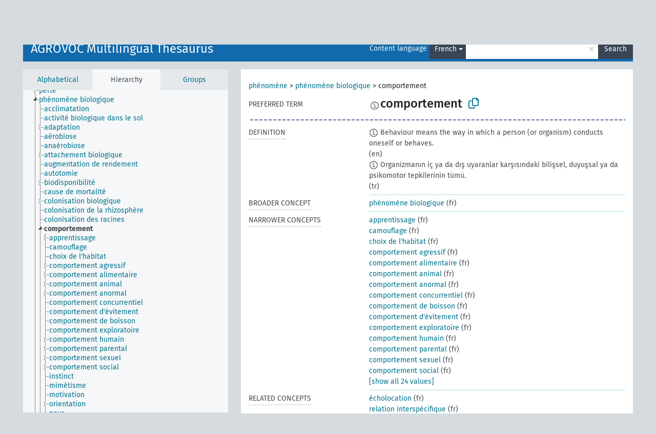

--- FILE ---
content_type: text/html; charset=UTF-8
request_url: https://agrovoc.fao.org/browse/agrovoc/en/page/?clang=fr&uri=c_868
body_size: 25211
content:
<!DOCTYPE html>
<html dir="ltr" lang="en" prefix="og: https://ogp.me/ns#">
<head>
<base href="https://agrovoc.fao.org/browse/">
<link rel="shortcut icon" href="favicon.ico">
<meta http-equiv="X-UA-Compatible" content="IE=Edge">
<meta http-equiv="Content-Type" content="text/html; charset=UTF-8">
<meta name="viewport" content="width=device-width, initial-scale=1.0">
<meta name="format-detection" content="telephone=no">
<meta name="generator" content="Skosmos 2.18">
<meta name="title" content="comportement - Agrovoc - AGROVOC">
<meta property="og:title" content="comportement - Agrovoc - AGROVOC">
<meta name="description" content="Concept comportement in vocabulary AGROVOC Multilingual Thesaurus">
<meta property="og:description" content="Concept comportement in vocabulary AGROVOC Multilingual Thesaurus">
<link rel="canonical" href="https://agrovoc.fao.org/browse/agrovoc/en/page/c_868?clang=fr">
<meta property="og:url" content="https://agrovoc.fao.org/browse/agrovoc/en/page/c_868?clang=fr">
<meta property="og:type" content="website">
<meta property="og:site_name" content="AGROVOC">
<link href="vendor/twbs/bootstrap/dist/css/bootstrap.min.css" media="screen, print" rel="stylesheet" type="text/css">
<link href="vendor/vakata/jstree/dist/themes/default/style.min.css" media="screen, print" rel="stylesheet" type="text/css">
<link href="vendor/davidstutz/bootstrap-multiselect/dist/css/bootstrap-multiselect.min.css" media="screen, print" rel="stylesheet" type="text/css">
<link href="resource/css/fira.css" media="screen, print" rel="stylesheet" type="text/css">
<link href="resource/fontawesome/css/fontawesome.css" media="screen, print" rel="stylesheet" type="text/css">
<link href="resource/fontawesome/css/regular.css" media="screen, print" rel="stylesheet" type="text/css">
<link href="resource/fontawesome/css/solid.css" media="screen, print" rel="stylesheet" type="text/css">
<link href="resource/css/styles.css" media="screen, print" rel="stylesheet" type="text/css">
<link href="resource/css/fao.css" media="screen, print" rel="stylesheet" type="text/css">

<title>comportement - Agrovoc - AGROVOC</title>
</head>
<body class="vocab-agrovoc">
  <noscript>
    <strong>We're sorry but Skosmos doesn't work properly without JavaScript enabled. Please enable it to continue.</strong>
  </noscript>
  <a id="skiptocontent" href="agrovoc/en/page/?clang=fr&amp;uri=c_868#maincontent">Skip to main content</a>
  <div class="topbar-container topbar-white">
    <div class="topbar topbar-white">
      <div id="topbar-service-helper">
<a  class="service-en" href="en/?clang=fr"><h1 id="service-name">Skosmos</h1></a>
</div>
<div id="topbar-language-navigation">
<div id="language" class="dropdown"><span class="navigation-font">|</span>
  <span class="navigation-font">Interface language:</span>
  <button type="button" class="btn btn-default dropdown-toggle navigation-font" data-bs-toggle="dropdown">English<span class="caret"></span></button>
  <ul class="dropdown-menu dropdown-menu-end">
      <li><a class="dropdown-item" id="language-ar" class="versal" href="agrovoc/ar/page/?clang=fr&amp;uri=c_868"> العربية</a></li>
            <li><a class="dropdown-item" id="language-es" class="versal" href="agrovoc/es/page/?clang=fr&amp;uri=c_868"> español</a></li>
        <li><a class="dropdown-item" id="language-fr" class="versal" href="agrovoc/fr/page/?clang=fr&amp;uri=c_868"> français</a></li>
        <li><a class="dropdown-item" id="language-ru" class="versal" href="agrovoc/ru/page/?clang=fr&amp;uri=c_868"> русский</a></li>
        <li><a class="dropdown-item" id="language-zh" class="versal" href="agrovoc/zh/page/?clang=fr&amp;uri=c_868"> 中文</a></li>
      </ul>
</div>
<div id="navigation">
         <a href="http://www.fao.org/agrovoc/" class="navigation-font"> AGROVOC </a>
     <a href="en/about?clang=fr" id="navi2" class="navigation-font">
  About  </a>
  <a href="agrovoc/en/feedback?clang=fr" id="navi3" class="navigation-font">
  Feedback  </a>
  <span class="skosmos-tooltip-wrapper skosmos-tooltip t-bottom" id="navi4" tabindex="0" data-title="Hover your cursor over the text with a dotted underline to see instructions about the property. &#xa; &#xa; For truncation search, please use the symbol * as in *animal or *patent*. For ends of search words, the search will be truncated automatically, even if the truncation symbol is not entered manually: thus, cat will yield the same results as cat*.">
    <span class="navigation-font">Help</span>
  </span>
</div>
</div>

<!-- top-bar ENDS HERE -->

    </div>
  </div>
    <div class="headerbar">
    <div class="header-row"><div class="headerbar-coloured"></div><div class="header-left">
  <h1><a href="agrovoc/en/?clang=fr">AGROVOC Multilingual Thesaurus</a></h1>
</div>
<div class="header-float">
      <h2 class="sr-only">Search from vocabulary</h2>
    <div class="search-vocab-text"><p>Content language</p></div>
    <form class="navbar-form" role="search" name="text-search" action="agrovoc/en/search">
    <input style="display: none" name="clang" value="fr" id="lang-input">
    <div class="input-group">
      <div class="input-group-btn">
        <label class="sr-only" for="lang-dropdown-toggle">Content and search language</label>
        <button type="button" class="btn btn-default dropdown-toggle" data-bs-toggle="dropdown" aria-expanded="false" id="lang-dropdown-toggle">French<span class="caret"></span></button>
        <ul class="dropdown-menu" aria-labelledby="lang-dropdown-toggle">
                            <li><a class="dropdown-item" href="agrovoc/en/page/c_868?clang=ar" class="lang-button" hreflang="ar">Arabic</a></li>
                    <li><a class="dropdown-item" href="agrovoc/en/page/c_868?clang=be" class="lang-button" hreflang="be">Belarusian</a></li>
                    <li><a class="dropdown-item" href="agrovoc/en/page/c_868?clang=my" class="lang-button" hreflang="my">Burmese</a></li>
                    <li><a class="dropdown-item" href="agrovoc/en/page/c_868?clang=ca" class="lang-button" hreflang="ca">Catalan</a></li>
                    <li><a class="dropdown-item" href="agrovoc/en/page/c_868?clang=zh" class="lang-button" hreflang="zh">Chinese</a></li>
                    <li><a class="dropdown-item" href="agrovoc/en/page/c_868?clang=cs" class="lang-button" hreflang="cs">Czech</a></li>
                    <li><a class="dropdown-item" href="agrovoc/en/page/c_868?clang=da" class="lang-button" hreflang="da">Danish</a></li>
                    <li><a class="dropdown-item" href="agrovoc/en/page/c_868?clang=nl" class="lang-button" hreflang="nl">Dutch</a></li>
                    <li><a class="dropdown-item" href="agrovoc/en/page/c_868" class="lang-button" hreflang="en">English</a></li>
                    <li><a class="dropdown-item" href="agrovoc/en/page/c_868?clang=et" class="lang-button" hreflang="et">Estonian</a></li>
                    <li><a class="dropdown-item" href="agrovoc/en/page/c_868?clang=fi" class="lang-button" hreflang="fi">Finnish</a></li>
                    <li><a class="dropdown-item" href="agrovoc/en/page/c_868?clang=fr" class="lang-button" hreflang="fr">French</a></li>
                    <li><a class="dropdown-item" href="agrovoc/en/page/c_868?clang=ka" class="lang-button" hreflang="ka">Georgian</a></li>
                    <li><a class="dropdown-item" href="agrovoc/en/page/c_868?clang=de" class="lang-button" hreflang="de">German</a></li>
                    <li><a class="dropdown-item" href="agrovoc/en/page/c_868?clang=el" class="lang-button" hreflang="el">Greek</a></li>
                    <li><a class="dropdown-item" href="agrovoc/en/page/c_868?clang=hi" class="lang-button" hreflang="hi">Hindi</a></li>
                    <li><a class="dropdown-item" href="agrovoc/en/page/c_868?clang=hu" class="lang-button" hreflang="hu">Hungarian</a></li>
                    <li><a class="dropdown-item" href="agrovoc/en/page/c_868?clang=it" class="lang-button" hreflang="it">Italian</a></li>
                    <li><a class="dropdown-item" href="agrovoc/en/page/c_868?clang=ja" class="lang-button" hreflang="ja">Japanese</a></li>
                    <li><a class="dropdown-item" href="agrovoc/en/page/c_868?clang=km" class="lang-button" hreflang="km">Khmer</a></li>
                    <li><a class="dropdown-item" href="agrovoc/en/page/c_868?clang=ko" class="lang-button" hreflang="ko">Korean</a></li>
                    <li><a class="dropdown-item" href="agrovoc/en/page/c_868?clang=lo" class="lang-button" hreflang="lo">Lao</a></li>
                    <li><a class="dropdown-item" href="agrovoc/en/page/c_868?clang=la" class="lang-button" hreflang="la">Latin</a></li>
                    <li><a class="dropdown-item" href="agrovoc/en/page/c_868?clang=ms" class="lang-button" hreflang="ms">Malay</a></li>
                    <li><a class="dropdown-item" href="agrovoc/en/page/c_868?clang=nb" class="lang-button" hreflang="nb">Norwegian Bokmål</a></li>
                    <li><a class="dropdown-item" href="agrovoc/en/page/c_868?clang=nn" class="lang-button" hreflang="nn">Norwegian Nynorsk</a></li>
                    <li><a class="dropdown-item" href="agrovoc/en/page/c_868?clang=fa" class="lang-button" hreflang="fa">Persian</a></li>
                    <li><a class="dropdown-item" href="agrovoc/en/page/c_868?clang=pl" class="lang-button" hreflang="pl">Polish</a></li>
                    <li><a class="dropdown-item" href="agrovoc/en/page/c_868?clang=pt" class="lang-button" hreflang="pt">Portuguese</a></li>
                    <li><a class="dropdown-item" href="agrovoc/en/page/c_868?clang=pt-BR" class="lang-button" hreflang="pt-BR">Portuguese (Brazil)</a></li>
                    <li><a class="dropdown-item" href="agrovoc/en/page/c_868?clang=ro" class="lang-button" hreflang="ro">Romanian</a></li>
                    <li><a class="dropdown-item" href="agrovoc/en/page/c_868?clang=ru" class="lang-button" hreflang="ru">Russian</a></li>
                    <li><a class="dropdown-item" href="agrovoc/en/page/c_868?clang=sr" class="lang-button" hreflang="sr">Serbian</a></li>
                    <li><a class="dropdown-item" href="agrovoc/en/page/c_868?clang=sk" class="lang-button" hreflang="sk">Slovak</a></li>
                    <li><a class="dropdown-item" href="agrovoc/en/page/c_868?clang=es" class="lang-button" hreflang="es">Spanish</a></li>
                    <li><a class="dropdown-item" href="agrovoc/en/page/c_868?clang=sw" class="lang-button" hreflang="sw">Swahili</a></li>
                    <li><a class="dropdown-item" href="agrovoc/en/page/c_868?clang=sv" class="lang-button" hreflang="sv">Swedish</a></li>
                    <li><a class="dropdown-item" href="agrovoc/en/page/c_868?clang=te" class="lang-button" hreflang="te">Telugu</a></li>
                    <li><a class="dropdown-item" href="agrovoc/en/page/c_868?clang=th" class="lang-button" hreflang="th">Thai</a></li>
                    <li><a class="dropdown-item" href="agrovoc/en/page/c_868?clang=tr" class="lang-button" hreflang="tr">Turkish</a></li>
                    <li><a class="dropdown-item" href="agrovoc/en/page/c_868?clang=uk" class="lang-button" hreflang="uk">Ukrainian</a></li>
                    <li><a class="dropdown-item" href="agrovoc/en/page/c_868?clang=vi" class="lang-button" hreflang="vi">Vietnamese</a></li>
                            <li>
            <a class="dropdown-item" href="agrovoc/en/page/c_868?clang=fr&amp;anylang=on"
              class="lang-button" id="lang-button-all">Any language</a>
            <input name="anylang" type="checkbox">
          </li>
        </ul>
      </div><!-- /btn-group -->
      <label class="sr-only" for="search-field">Enter search term</label>
      <input id="search-field" type="text" class="form-control" name="q" value="">
      <div class="input-group-btn">
        <label class="sr-only" for="search-all-button">Submit search</label>
        <button id="search-all-button" type="submit" class="btn btn-primary">Search</button>
      </div>
    </div>
      </form>
</div>
</div>  </div>
    <div class="main-container">
        <div id="sidebar">
          <div class="sidebar-buttons">
                <h2 class="sr-only">Sidebar listing: list and traverse vocabulary contents by a criterion</h2>
        <ul class="nav nav-tabs">
                                      <h3 class="sr-only">List vocabulary concepts alphabetically</h3>
                    <li id="alpha" class="nav-item"><a class="nav-link" href="agrovoc/en/index?clang=fr">Alphabetical</a></li>
                                                  <h3 class="sr-only">List vocabulary concepts hierarchically</h3>
                    <li id="hierarchy" class="nav-item">
            <a class="nav-link active" href="#" id="hier-trigger"
                        >Hierarchy            </a>
          </li>
                              <h3 class="sr-only">List vocabulary concepts and groupings hierarchically</h3>
          <li id="groups" class="nav-item"><a class="nav-link" href="agrovoc/en/groups?clang=fr">Groups</a></li>
                                      </ul>
      </div>
      
            <h4 class="sr-only">Listing vocabulary concepts alphabetically</h4>
            <div class="sidebar-grey  concept-hierarchy">
        <div id="alphabetical-menu">
                  </div>
              </div>
        </div>
    
            <main id="maincontent" tabindex="-1">
            <div class="content">
        <div id="content-top"></div>
                     <h2 class="sr-only">Concept information</h2>
            <div class="concept-info">
      <div class="concept-main">
              <div class="row">
                                      <div class="crumb-path">
                        <a class="propertyvalue bread-crumb" href="agrovoc/en/page/c_330704?clang=fr">phénomène</a><span class="bread-crumb"> > </span>
                                                <a class="propertyvalue bread-crumb" href="agrovoc/en/page/c_49871?clang=fr">phénomène biologique</a><span class="bread-crumb"> > </span>
                                                <span class="bread-crumb propertylabel-pink">comportement</span>
                                                </div>
                          </div>
            <div class="row property prop-preflabel"><div class="property-label property-label-pref"><h3 class="versal">
                                      Preferred term
                      </h3></div><div class="property-value-column"><span class="reified-property-value xl-pref-label tooltip-html"><img src="resource/pics/about.png"><div class="reified-tooltip tooltip-html-content"><p><span class="tooltip-prop">void:inDataset</span>:
                <span class="versal">http://aims.fao.org/aos/agrovoc/void.ttl#Agrovoc</span></p><p><span class="tooltip-prop">Created</span>:
                <span class="versal">1981-01-21T00:00:00Z</span></p><p><span class="tooltip-prop">Last modified</span>:
                <span class="versal">2021-05-24T17:34:42Z</span></p><p><span class="tooltip-prop">Notation</span>:
                <span class="versal">868</span></p></div></span><span class="prefLabel" id="pref-label">comportement</span>
                &nbsp;
        <button type="button" data-bs-toggle="tooltip" data-bs-placement="button" title="Copy to clipboard" class="btn btn-default btn-xs copy-clipboard" for="#pref-label"><span class="fa-regular fa-copy"></span></button></div><div class="col-md-12"><div class="preflabel-spacer"></div></div></div>
                       <div class="row property prop-skos_definition">
          <div class="property-label">
            <h3 class="versal               property-click skosmos-tooltip-wrapper skosmos-tooltip t-top" data-title="A complete explanation of the intended meaning of a concept
              ">
                              Definition
                          </h3>
          </div>
          <div class="property-value-column"><div class="property-value-wrapper">
                <ul>
                     <li>
                                                                            <span class="versal reified-property-value tooltip-html">
                  <img alt="Information" src="resource/pics/about.png"> Behaviour means the way in which a person (or organism) conducts oneself or behaves.
                  <div class="reified-tooltip tooltip-html-content"><p><span class="tooltip-prop">Created</span>: <a href="">9/4/24</a></p></div>
                </span>
                                                <span class="versal"> (en)</span>                                                      </li>
                     <li>
                                                                            <span class="versal reified-property-value tooltip-html">
                  <img alt="Information" src="resource/pics/about.png"> Organizmanın iç ya da dış uyaranlar karşısındaki bilişsel, duyuşsal ya da psikomotor tepkilerinin tümü.
                  <div class="reified-tooltip tooltip-html-content"><p><span class="tooltip-prop">Source</span>: <a href="https://sozluk.gov.tr/">https://sozluk.gov.tr/</a></p><p><span class="tooltip-prop">Created</span>: <a href="">5/10/24</a></p></div>
                </span>
                                                <span class="versal"> (tr)</span>                                                      </li>
                </ul>
                </div></div></div>
                               <div class="row property prop-skos_broader">
          <div class="property-label">
            <h3 class="versal               property-click skosmos-tooltip-wrapper skosmos-tooltip t-top" data-title="Broader concept
              ">
                              Broader concept
                          </h3>
          </div>
          <div class="property-value-column"><div class="property-value-wrapper">
                <ul>
                     <li>
                                                                               <a href="agrovoc/en/page/c_49871?clang=fr"> phénomène biologique</a>
                                                <span class="versal"> (fr)</span>                                                      </li>
                </ul>
                </div></div></div>
                               <div class="row property prop-skos_narrower">
          <div class="property-label">
            <h3 class="versal               property-click skosmos-tooltip-wrapper skosmos-tooltip t-top" data-title="Narrower concepts.
              ">
                              Narrower concepts
                          </h3>
          </div>
          <div class="property-value-column"><div class="property-value-wrapper">
                <ul>
                     <li>
                                                                               <a href="agrovoc/en/page/c_37978?clang=fr"> apprentissage</a>
                                                <span class="versal"> (fr)</span>                                                      </li>
                     <li>
                                                                               <a href="agrovoc/en/page/c_740c9751?clang=fr"> camouflage</a>
                                                <span class="versal"> (fr)</span>                                                      </li>
                     <li>
                                                                               <a href="agrovoc/en/page/c_a7111c29?clang=fr"> choix de l&#039;habitat</a>
                                                <span class="versal"> (fr)</span>                                                      </li>
                     <li>
                                                                               <a href="agrovoc/en/page/c_191?clang=fr"> comportement agressif</a>
                                                <span class="versal"> (fr)</span>                                                      </li>
                     <li>
                                                                               <a href="agrovoc/en/page/c_2840?clang=fr"> comportement alimentaire</a>
                                                <span class="versal"> (fr)</span>                                                      </li>
                     <li>
                                                                               <a href="agrovoc/en/page/c_8811?clang=fr"> comportement animal</a>
                                                <span class="versal"> (fr)</span>                                                      </li>
                     <li>
                                                                               <a href="agrovoc/en/page/c_20?clang=fr"> comportement anormal</a>
                                                <span class="versal"> (fr)</span>                                                      </li>
                     <li>
                                                                               <a href="agrovoc/en/page/c_bc873809?clang=fr"> comportement concurrentiel</a>
                                                <span class="versal"> (fr)</span>                                                      </li>
                     <li>
                                                                               <a href="agrovoc/en/page/c_2388?clang=fr"> comportement de boisson</a>
                                                <span class="versal"> (fr)</span>                                                      </li>
                     <li>
                                                                               <a href="agrovoc/en/page/c_a6d72a55?clang=fr"> comportement d&#039;évitement</a>
                                                <span class="versal"> (fr)</span>                                                      </li>
                     <li>
                                                                               <a href="agrovoc/en/page/c_0cc71c53?clang=fr"> comportement exploratoire</a>
                                                <span class="versal"> (fr)</span>                                                      </li>
                     <li>
                                                                               <a href="agrovoc/en/page/c_28698?clang=fr"> comportement humain</a>
                                                <span class="versal"> (fr)</span>                                                      </li>
                     <li>
                                                                               <a href="agrovoc/en/page/c_9a5b14b1?clang=fr"> comportement parental</a>
                                                <span class="versal"> (fr)</span>                                                      </li>
                     <li>
                                                                               <a href="agrovoc/en/page/c_7015?clang=fr"> comportement sexuel</a>
                                                <span class="versal"> (fr)</span>                                                      </li>
                     <li>
                                                                               <a href="agrovoc/en/page/c_7129?clang=fr"> comportement social</a>
                                                <span class="versal"> (fr)</span>                                                      </li>
                     <li>
                                                                               <a href="agrovoc/en/page/c_ad40f9a4?clang=fr"> instinct</a>
                                                <span class="versal"> (fr)</span>                                                      </li>
                     <li>
                                                                               <a href="agrovoc/en/page/c_f89bff9e?clang=fr"> mimétisme</a>
                                                <span class="versal"> (fr)</span>                                                      </li>
                     <li>
                                                                               <a href="agrovoc/en/page/c_4953?clang=fr"> motivation</a>
                                                <span class="versal"> (fr)</span>                                                      </li>
                     <li>
                                                                               <a href="agrovoc/en/page/c_5406?clang=fr"> orientation</a>
                                                <span class="versal"> (fr)</span>                                                      </li>
                     <li>
                                                                               <a href="agrovoc/en/page/c_32443?clang=fr"> peur</a>
                                                <span class="versal"> (fr)</span>                                                      </li>
                     <li>
                                                                               <a href="agrovoc/en/page/c_11419?clang=fr"> posture</a>
                                                <span class="versal"> (fr)</span>                                                      </li>
                     <li>
                                                                               <a href="agrovoc/en/page/c_588c6990?clang=fr"> réaction comportementale</a>
                                                <span class="versal"> (fr)</span>                                                      </li>
                     <li>
                                                                               <a href="agrovoc/en/page/c_10055?clang=fr"> réflexe conditionné</a>
                                                <span class="versal"> (fr)</span>                                                      </li>
                     <li>
                                                                               <a href="agrovoc/en/page/c_15237?clang=fr"> vocalisation</a>
                                                <span class="versal"> (fr)</span>                                                      </li>
                </ul>
                </div></div></div>
                               <div class="row property prop-skos_related">
          <div class="property-label">
            <h3 class="versal               property-click skosmos-tooltip-wrapper skosmos-tooltip t-top" data-title="Concepts related to this concept.
              ">
                              Related concepts
                          </h3>
          </div>
          <div class="property-value-column"><div class="property-value-wrapper">
                <ul>
                     <li>
                                                                               <a href="agrovoc/en/page/c_46a630bc?clang=fr"> écholocation</a>
                                                <span class="versal"> (fr)</span>                                                      </li>
                     <li>
                                                                               <a href="agrovoc/en/page/c_12499276?clang=fr"> relation interspécifique</a>
                                                <span class="versal"> (fr)</span>                                                      </li>
                     <li>
                                                                               <a href="agrovoc/en/page/c_c5810686?clang=fr"> relation intraspécifique</a>
                                                <span class="versal"> (fr)</span>                                                      </li>
                </ul>
                </div></div></div>
                               <div class="row property prop-skos_altLabel">
          <div class="property-label">
            <h3 class="versal               property-click skosmos-tooltip-wrapper skosmos-tooltip t-top" data-title="Alternative terms for the concept.
              ">
                              Entry terms
                          </h3>
          </div>
          <div class="property-value-column"><div class="property-value-wrapper">
                <ul>
                     <li>
                                                                 <span class="reified-property-value xl-label tooltip-html">
                    <img alt="Information" src="resource/pics/about.png">
                    <div class="reified-tooltip tooltip-html-content">
                                          <p><span class="tooltip-prop">void:inDataset</span>:
                        <span class="versal">http://aims.fao.org/aos/agrovoc/void.ttl#Agrovoc</span>
                      </p>
                                          <p><span class="tooltip-prop">Created</span>:
                        <span class="versal">1987-01-23T00:00:00Z</span>
                      </p>
                                          <p><span class="tooltip-prop">Last modified</span>:
                        <span class="versal">2021-05-24T17:34:42Z</span>
                      </p>
                                          <p><span class="tooltip-prop">Notation</span>:
                        <span class="versal">9215</span>
                      </p>
                                        </div>
                  </span>
                                    <span class="replaced">théorie du comportement (fr)</span>
                                      </li>
                </ul>
                </div></div></div>
                               <div class="row property prop-http___aims_fao_org_aos_agrontology_hasComponent">
          <div class="property-label">
            <h3 class="versal               property-click skosmos-tooltip-wrapper skosmos-tooltip t-top" data-title="Y &lt;has component&gt; X. An object X that is a part of a whole Y and also has an existence independently from Y. E.g. &quot;trees&quot; &lt;has component&gt; &quot;leaves&quot;,  &quot;vehicle systems&quot; &lt;has component&gt; &quot;engines&quot;.
              ">
                              Has component
                          </h3>
          </div>
          <div class="property-value-column"><div class="property-value-wrapper">
                <ul>
                     <li>
                                                                               <a href="agrovoc/en/page/c_32647?clang=fr"> communication animale</a>
                                                <span class="versal"> (fr)</span>                                                      </li>
                </ul>
                </div></div></div>
                               <div class="row property prop-http___aims_fao_org_aos_agrontology_hasProperty">
          <div class="property-label">
            <h3 class="versal               property-click skosmos-tooltip-wrapper skosmos-tooltip t-top" data-title="X &lt;has property&gt; Y. A property might be a quality or trait. E.g. “seed” &lt;has property&gt; “seed size&quot;, “medicinal plants” &lt;has property&gt; “medicinal properties”.
              ">
                              Has property
                          </h3>
          </div>
          <div class="property-value-column"><div class="property-value-wrapper">
                <ul>
                     <li>
                                                                               <a href="agrovoc/en/page/c_33255?clang=fr"> commensalisme</a>
                                                <span class="versal"> (fr)</span>                                                      </li>
                </ul>
                </div></div></div>
                               <div class="row property prop-http___aims_fao_org_aos_agrontology_isAffectedBy">
          <div class="property-label">
            <h3 class="versal               property-click skosmos-tooltip-wrapper skosmos-tooltip t-top" data-title="Y &lt;is affected by&gt; X. An object Y changes state or location because of an action of an agent X. E.g. &quot;trees&quot; &lt;is affected by&gt; &quot;arboricides&quot;, &quot;transporting quality&quot; &lt;is affected by&gt; &quot;mechanical damage&quot;. Do not use for diseases or disorders; for those, use &lt;afflicts/is afflicted by&gt;. 
              ">
                              Is affected by
                          </h3>
          </div>
          <div class="property-value-column"><div class="property-value-wrapper">
                <ul>
                     <li>
                                                                               <a href="agrovoc/en/page/c_925?clang=fr"> biologie</a>
                                                <span class="versal"> (fr)</span>                                                      </li>
                     <li>
                                                                               <a href="agrovoc/en/page/c_34768?clang=fr"> captivité</a>
                                                <span class="versal"> (fr)</span>                                                      </li>
                     <li>
                                                                               <a href="agrovoc/en/page/c_442?clang=fr"> dressage des animaux</a>
                                                <span class="versal"> (fr)</span>                                                      </li>
                </ul>
                </div></div></div>
                               <div class="row property prop-http___aims_fao_org_aos_agrontology_isStudiedBy">
          <div class="property-label">
            <h3 class="versal               property-click skosmos-tooltip-wrapper skosmos-tooltip t-top" data-title="X &lt;is studied by&gt; Y. Concept X is studied by field, science or group Y. E.g. “palaeontology”&lt;is studied by&gt; &quot;palaeontologists”, “working conditions” &lt;is studied by&gt; “ergonomics”.
              ">
                              Is studied by

                          </h3>
          </div>
          <div class="property-value-column"><div class="property-value-wrapper">
                <ul>
                     <li>
                                                                               <a href="agrovoc/en/page/c_26997?clang=fr"> psychologie</a>
                                                <span class="versal"> (fr)</span>                                                      </li>
                </ul>
                </div></div></div>
                                <div class="row property prop-other-languages">
        <div class="property-label"><h3 class="versal property-click skosmos-tooltip-wrapper skosmos-tooltip t-top" data-title="Terms for the concept in other languages." >In other languages</h3></div>
        <div class="property-value-column">
          <div class="property-value-wrapper">
            <ul>
                                          <li class="row other-languages first-of-language">
                <div class="col-6 versal versal-pref">
                                    <span class="reified-property-value xl-label tooltip-html">
                    <img alt="Information" src="resource/pics/about.png">
                    <div class="reified-tooltip tooltip-html-content">
                                                              <p><span class="tooltip-prop">void:inDataset</span>:
                        <span class="versal">http://aims.fao.org/aos/agrovoc/void.ttl#Agrovoc</span>
                      </p>
                                                                                  <p><span class="tooltip-prop">Created</span>:
                        <span class="versal">2002-12-12T00:00:00Z</span>
                      </p>
                                                                                  <p><span class="tooltip-prop">Notation</span>:
                        <span class="versal">868</span>
                      </p>
                                                            </div>
                  </span>
                                                      <a href='agrovoc/en/page/c_868?clang=ar' hreflang='ar'>سلوك</a>
                                  </div>
                <div class="col-6 versal"><p>Arabic</p></div>
              </li>
                                                        <li class="row other-languages first-of-language">
                <div class="col-6 versal versal-pref">
                                    <span class="reified-property-value xl-label tooltip-html">
                    <img alt="Information" src="resource/pics/about.png">
                    <div class="reified-tooltip tooltip-html-content">
                                                              <p><span class="tooltip-prop">void:inDataset</span>:
                        <span class="versal">http://aims.fao.org/aos/agrovoc/void.ttl#Agrovoc</span>
                      </p>
                                                                                  <p><span class="tooltip-prop">Created</span>:
                        <span class="versal">2024-09-18T10:33:38</span>
                      </p>
                                                                                  <p><span class="tooltip-prop">Notation</span>:
                        <span class="versal">868</span>
                      </p>
                                                            </div>
                  </span>
                                                      <a href='agrovoc/en/page/c_868?clang=be' hreflang='be'>паводзіны</a>
                                  </div>
                <div class="col-6 versal"><p>Belarusian</p></div>
              </li>
                                                        <li class="row other-languages first-of-language">
                <div class="col-6 versal versal-pref">
                                    <span class="reified-property-value xl-label tooltip-html">
                    <img alt="Information" src="resource/pics/about.png">
                    <div class="reified-tooltip tooltip-html-content">
                                                              <p><span class="tooltip-prop">void:inDataset</span>:
                        <span class="versal">http://aims.fao.org/aos/agrovoc/void.ttl#Agrovoc</span>
                      </p>
                                                                                  <p><span class="tooltip-prop">Created</span>:
                        <span class="versal">2002-12-12T00:00:00Z</span>
                      </p>
                                                                                  <p><span class="tooltip-prop">Notation</span>:
                        <span class="versal">868</span>
                      </p>
                                                            </div>
                  </span>
                                                      <a href='agrovoc/en/page/c_868?clang=zh' hreflang='zh'>行为</a>
                                  </div>
                <div class="col-6 versal"><p>Chinese</p></div>
              </li>
                            <li class="row other-languages">
                <div class="col-6 versal replaced">
                                    <span class="reified-property-value xl-label tooltip-html">
                    <img alt="Information" src="resource/pics/about.png">
                    <div class="reified-tooltip tooltip-html-content">
                                                              <p><span class="tooltip-prop">void:inDataset</span>:
                        <span class="versal">http://aims.fao.org/aos/agrovoc/void.ttl#Agrovoc</span>
                      </p>
                                                                                  <p><span class="tooltip-prop">Created</span>:
                        <span class="versal">2002-12-12T00:00:00Z</span>
                      </p>
                                                                                  <p><span class="tooltip-prop">Notation</span>:
                        <span class="versal">9215</span>
                      </p>
                                                            </div>
                  </span>
                                    行为学说
                                  </div>
                <div class="col-6 versal"></div>
              </li>
                                                        <li class="row other-languages first-of-language">
                <div class="col-6 versal versal-pref">
                                    <span class="reified-property-value xl-label tooltip-html">
                    <img alt="Information" src="resource/pics/about.png">
                    <div class="reified-tooltip tooltip-html-content">
                                                              <p><span class="tooltip-prop">void:inDataset</span>:
                        <span class="versal">http://aims.fao.org/aos/agrovoc/void.ttl#Agrovoc</span>
                      </p>
                                                                                  <p><span class="tooltip-prop">Created</span>:
                        <span class="versal">2003-03-27T00:00:00Z</span>
                      </p>
                                                                                  <p><span class="tooltip-prop">Notation</span>:
                        <span class="versal">868</span>
                      </p>
                                                            </div>
                  </span>
                                                      <a href='agrovoc/en/page/c_868?clang=cs' hreflang='cs'>chování</a>
                                  </div>
                <div class="col-6 versal"><p>Czech</p></div>
              </li>
                            <li class="row other-languages">
                <div class="col-6 versal replaced">
                                    <span class="reified-property-value xl-label tooltip-html">
                    <img alt="Information" src="resource/pics/about.png">
                    <div class="reified-tooltip tooltip-html-content">
                                                              <p><span class="tooltip-prop">void:inDataset</span>:
                        <span class="versal">http://aims.fao.org/aos/agrovoc/void.ttl#Agrovoc</span>
                      </p>
                                                                                  <p><span class="tooltip-prop">Created</span>:
                        <span class="versal">2003-03-27T00:00:00Z</span>
                      </p>
                                                                                  <p><span class="tooltip-prop">Notation</span>:
                        <span class="versal">9215</span>
                      </p>
                                                            </div>
                  </span>
                                    teorie chování
                                  </div>
                <div class="col-6 versal"></div>
              </li>
                                                        <li class="row other-languages first-of-language">
                <div class="col-6 versal versal-pref">
                                    <span class="reified-property-value xl-label tooltip-html">
                    <img alt="Information" src="resource/pics/about.png">
                    <div class="reified-tooltip tooltip-html-content">
                                                              <p><span class="tooltip-prop">void:inDataset</span>:
                        <span class="versal">http://aims.fao.org/aos/agrovoc/void.ttl#Agrovoc</span>
                      </p>
                                                                                  <p><span class="tooltip-prop">Created</span>:
                        <span class="versal">1981-01-09T00:00:00Z</span>
                      </p>
                                                                                  <p><span class="tooltip-prop">Notation</span>:
                        <span class="versal">868</span>
                      </p>
                                                            </div>
                  </span>
                                                      <a href='agrovoc/en/page/c_868' hreflang='en'>behaviour</a>
                                  </div>
                <div class="col-6 versal"><p>English</p></div>
              </li>
                            <li class="row other-languages">
                <div class="col-6 versal replaced">
                                    <span class="reified-property-value xl-label tooltip-html">
                    <img alt="Information" src="resource/pics/about.png">
                    <div class="reified-tooltip tooltip-html-content">
                                                              <p><span class="tooltip-prop">void:inDataset</span>:
                        <span class="versal">http://aims.fao.org/aos/agrovoc/void.ttl#Agrovoc</span>
                      </p>
                                                                                  <p><span class="tooltip-prop">Created</span>:
                        <span class="versal">2014-07-10T15:49:33Z</span>
                      </p>
                                                                                  <p><span class="tooltip-prop">Notation</span>:
                        <span class="versal">8685433ae9c</span>
                      </p>
                                                            </div>
                  </span>
                                    behavior
                                  </div>
                <div class="col-6 versal"></div>
              </li>
                            <li class="row other-languages">
                <div class="col-6 versal replaced">
                                    <span class="reified-property-value xl-label tooltip-html">
                    <img alt="Information" src="resource/pics/about.png">
                    <div class="reified-tooltip tooltip-html-content">
                                                              <p><span class="tooltip-prop">void:inDataset</span>:
                        <span class="versal">http://aims.fao.org/aos/agrovoc/void.ttl#Agrovoc</span>
                      </p>
                                                                                  <p><span class="tooltip-prop">Created</span>:
                        <span class="versal">1981-01-26T00:00:00Z</span>
                      </p>
                                                                                  <p><span class="tooltip-prop">Notation</span>:
                        <span class="versal">9215</span>
                      </p>
                                                            </div>
                  </span>
                                    behaviour theory
                                  </div>
                <div class="col-6 versal"></div>
              </li>
                                                        <li class="row other-languages first-of-language">
                <div class="col-6 versal versal-pref">
                                    <span class="reified-property-value xl-label tooltip-html">
                    <img alt="Information" src="resource/pics/about.png">
                    <div class="reified-tooltip tooltip-html-content">
                                                              <p><span class="tooltip-prop">void:inDataset</span>:
                        <span class="versal">http://aims.fao.org/aos/agrovoc/void.ttl#Agrovoc</span>
                      </p>
                                                                                  <p><span class="tooltip-prop">Created</span>:
                        <span class="versal">2019-09-17T21:02:34.275+02:00</span>
                      </p>
                                                                                  <p><span class="tooltip-prop">Notation</span>:
                        <span class="versal">868</span>
                      </p>
                                                            </div>
                  </span>
                                                      <a href='agrovoc/en/page/c_868?clang=ka' hreflang='ka'>ქცევა</a>
                                  </div>
                <div class="col-6 versal"><p>Georgian</p></div>
              </li>
                            <li class="row other-languages">
                <div class="col-6 versal replaced">
                                    <span class="reified-property-value xl-label tooltip-html">
                    <img alt="Information" src="resource/pics/about.png">
                    <div class="reified-tooltip tooltip-html-content">
                                                              <p><span class="tooltip-prop">void:inDataset</span>:
                        <span class="versal">http://aims.fao.org/aos/agrovoc/void.ttl#Agrovoc</span>
                      </p>
                                                                                  <p><span class="tooltip-prop">Created</span>:
                        <span class="versal">2019-09-17T21:03:03.805+02:00</span>
                      </p>
                                                                                  <p><span class="tooltip-prop">Notation</span>:
                        <span class="versal">24181ab9</span>
                      </p>
                                                            </div>
                  </span>
                                    ქცევის თეორია
                                  </div>
                <div class="col-6 versal"></div>
              </li>
                                                        <li class="row other-languages first-of-language">
                <div class="col-6 versal versal-pref">
                                    <span class="reified-property-value xl-label tooltip-html">
                    <img alt="Information" src="resource/pics/about.png">
                    <div class="reified-tooltip tooltip-html-content">
                                                              <p><span class="tooltip-prop">void:inDataset</span>:
                        <span class="versal">http://aims.fao.org/aos/agrovoc/void.ttl#Agrovoc</span>
                      </p>
                                                                                  <p><span class="tooltip-prop">Created</span>:
                        <span class="versal">1996-12-24T00:00:00Z</span>
                      </p>
                                                                                  <p><span class="tooltip-prop">Notation</span>:
                        <span class="versal">868</span>
                      </p>
                                                            </div>
                  </span>
                                                      <a href='agrovoc/en/page/c_868?clang=de' hreflang='de'>Verhalten</a>
                                  </div>
                <div class="col-6 versal"><p>German</p></div>
              </li>
                            <li class="row other-languages">
                <div class="col-6 versal replaced">
                                    <span class="reified-property-value xl-label tooltip-html">
                    <img alt="Information" src="resource/pics/about.png">
                    <div class="reified-tooltip tooltip-html-content">
                                                              <p><span class="tooltip-prop">void:inDataset</span>:
                        <span class="versal">http://aims.fao.org/aos/agrovoc/void.ttl#Agrovoc</span>
                      </p>
                                                                                  <p><span class="tooltip-prop">Created</span>:
                        <span class="versal">1997-03-11T00:00:00Z</span>
                      </p>
                                                                                  <p><span class="tooltip-prop">Notation</span>:
                        <span class="versal">9215</span>
                      </p>
                                                            </div>
                  </span>
                                    Verhaltenstheorie
                                  </div>
                <div class="col-6 versal"></div>
              </li>
                                                        <li class="row other-languages first-of-language">
                <div class="col-6 versal versal-pref">
                                    <span class="reified-property-value xl-label tooltip-html">
                    <img alt="Information" src="resource/pics/about.png">
                    <div class="reified-tooltip tooltip-html-content">
                                                              <p><span class="tooltip-prop">void:inDataset</span>:
                        <span class="versal">http://aims.fao.org/aos/agrovoc/void.ttl#Agrovoc</span>
                      </p>
                                                                                  <p><span class="tooltip-prop">Created</span>:
                        <span class="versal">1981-01-09T00:00:00Z</span>
                      </p>
                                                                                  <p><span class="tooltip-prop">Notation</span>:
                        <span class="versal">868</span>
                      </p>
                                                            </div>
                  </span>
                                                      <a href='agrovoc/en/page/c_868?clang=hi' hreflang='hi'>व्यवहार</a>
                                  </div>
                <div class="col-6 versal"><p>Hindi</p></div>
              </li>
                            <li class="row other-languages">
                <div class="col-6 versal replaced">
                                    <span class="reified-property-value xl-label tooltip-html">
                    <img alt="Information" src="resource/pics/about.png">
                    <div class="reified-tooltip tooltip-html-content">
                                                              <p><span class="tooltip-prop">void:inDataset</span>:
                        <span class="versal">http://aims.fao.org/aos/agrovoc/void.ttl#Agrovoc</span>
                      </p>
                                                                                  <p><span class="tooltip-prop">Created</span>:
                        <span class="versal">1981-01-26T00:00:00Z</span>
                      </p>
                                                                                  <p><span class="tooltip-prop">Notation</span>:
                        <span class="versal">9215</span>
                      </p>
                                                            </div>
                  </span>
                                    व्यवहार सिद्धान्त
                                  </div>
                <div class="col-6 versal"></div>
              </li>
                                                        <li class="row other-languages first-of-language">
                <div class="col-6 versal versal-pref">
                                    <span class="reified-property-value xl-label tooltip-html">
                    <img alt="Information" src="resource/pics/about.png">
                    <div class="reified-tooltip tooltip-html-content">
                                                              <p><span class="tooltip-prop">void:inDataset</span>:
                        <span class="versal">http://aims.fao.org/aos/agrovoc/void.ttl#Agrovoc</span>
                      </p>
                                                                                  <p><span class="tooltip-prop">Created</span>:
                        <span class="versal">2006-12-06T00:00:00Z</span>
                      </p>
                                                                                  <p><span class="tooltip-prop">Notation</span>:
                        <span class="versal">868</span>
                      </p>
                                                            </div>
                  </span>
                                                      <a href='agrovoc/en/page/c_868?clang=hu' hreflang='hu'>viselkedés</a>
                                  </div>
                <div class="col-6 versal"><p>Hungarian</p></div>
              </li>
                            <li class="row other-languages">
                <div class="col-6 versal replaced">
                                    <span class="reified-property-value xl-label tooltip-html">
                    <img alt="Information" src="resource/pics/about.png">
                    <div class="reified-tooltip tooltip-html-content">
                                                              <p><span class="tooltip-prop">void:inDataset</span>:
                        <span class="versal">http://aims.fao.org/aos/agrovoc/void.ttl#Agrovoc</span>
                      </p>
                                                                                  <p><span class="tooltip-prop">Created</span>:
                        <span class="versal">2006-12-06T00:00:00Z</span>
                      </p>
                                                                                  <p><span class="tooltip-prop">Notation</span>:
                        <span class="versal">9215</span>
                      </p>
                                                            </div>
                  </span>
                                    magatartáselmélet
                                  </div>
                <div class="col-6 versal"></div>
              </li>
                                                        <li class="row other-languages first-of-language">
                <div class="col-6 versal versal-pref">
                                    <span class="reified-property-value xl-label tooltip-html">
                    <img alt="Information" src="resource/pics/about.png">
                    <div class="reified-tooltip tooltip-html-content">
                                                              <p><span class="tooltip-prop">void:inDataset</span>:
                        <span class="versal">http://aims.fao.org/aos/agrovoc/void.ttl#Agrovoc</span>
                      </p>
                                                                                  <p><span class="tooltip-prop">Created</span>:
                        <span class="versal">2005-07-06T00:00:00Z</span>
                      </p>
                                                                                  <p><span class="tooltip-prop">Notation</span>:
                        <span class="versal">868</span>
                      </p>
                                                            </div>
                  </span>
                                                      <a href='agrovoc/en/page/c_868?clang=it' hreflang='it'>Comportamento</a>
                                  </div>
                <div class="col-6 versal"><p>Italian</p></div>
              </li>
                            <li class="row other-languages">
                <div class="col-6 versal replaced">
                                    <span class="reified-property-value xl-label tooltip-html">
                    <img alt="Information" src="resource/pics/about.png">
                    <div class="reified-tooltip tooltip-html-content">
                                                              <p><span class="tooltip-prop">void:inDataset</span>:
                        <span class="versal">http://aims.fao.org/aos/agrovoc/void.ttl#Agrovoc</span>
                      </p>
                                                                                  <p><span class="tooltip-prop">Created</span>:
                        <span class="versal">2006-12-22T00:00:00Z</span>
                      </p>
                                                                                  <p><span class="tooltip-prop">Notation</span>:
                        <span class="versal">9215</span>
                      </p>
                                                            </div>
                  </span>
                                    Teoria del comportamento
                                  </div>
                <div class="col-6 versal"></div>
              </li>
                                                        <li class="row other-languages first-of-language">
                <div class="col-6 versal versal-pref">
                                    <span class="reified-property-value xl-label tooltip-html">
                    <img alt="Information" src="resource/pics/about.png">
                    <div class="reified-tooltip tooltip-html-content">
                                                              <p><span class="tooltip-prop">void:inDataset</span>:
                        <span class="versal">http://aims.fao.org/aos/agrovoc/void.ttl#Agrovoc</span>
                      </p>
                                                                                  <p><span class="tooltip-prop">Created</span>:
                        <span class="versal">2005-08-09T00:00:00Z</span>
                      </p>
                                                                                  <p><span class="tooltip-prop">Notation</span>:
                        <span class="versal">868</span>
                      </p>
                                                            </div>
                  </span>
                                                      <a href='agrovoc/en/page/c_868?clang=ja' hreflang='ja'>行動</a>
                                  </div>
                <div class="col-6 versal"><p>Japanese</p></div>
              </li>
                            <li class="row other-languages">
                <div class="col-6 versal replaced">
                                    <span class="reified-property-value xl-label tooltip-html">
                    <img alt="Information" src="resource/pics/about.png">
                    <div class="reified-tooltip tooltip-html-content">
                                                              <p><span class="tooltip-prop">void:inDataset</span>:
                        <span class="versal">http://aims.fao.org/aos/agrovoc/void.ttl#Agrovoc</span>
                      </p>
                                                                                  <p><span class="tooltip-prop">Created</span>:
                        <span class="versal">2005-08-09T00:00:00Z</span>
                      </p>
                                                                                  <p><span class="tooltip-prop">Notation</span>:
                        <span class="versal">9215</span>
                      </p>
                                                            </div>
                  </span>
                                    行動理論
                                  </div>
                <div class="col-6 versal"></div>
              </li>
                                                        <li class="row other-languages first-of-language">
                <div class="col-6 versal versal-pref">
                                    <span class="reified-property-value xl-label tooltip-html">
                    <img alt="Information" src="resource/pics/about.png">
                    <div class="reified-tooltip tooltip-html-content">
                                                              <p><span class="tooltip-prop">void:inDataset</span>:
                        <span class="versal">http://aims.fao.org/aos/agrovoc/void.ttl#Agrovoc</span>
                      </p>
                                                                                  <p><span class="tooltip-prop">Created</span>:
                        <span class="versal">2009-12-02T00:00:00Z</span>
                      </p>
                                                                                  <p><span class="tooltip-prop">Notation</span>:
                        <span class="versal">868</span>
                      </p>
                                                            </div>
                  </span>
                                                      <a href='agrovoc/en/page/c_868?clang=ko' hreflang='ko'>행동</a>
                                  </div>
                <div class="col-6 versal"><p>Korean</p></div>
              </li>
                            <li class="row other-languages">
                <div class="col-6 versal replaced">
                                    <span class="reified-property-value xl-label tooltip-html">
                    <img alt="Information" src="resource/pics/about.png">
                    <div class="reified-tooltip tooltip-html-content">
                                                              <p><span class="tooltip-prop">void:inDataset</span>:
                        <span class="versal">http://aims.fao.org/aos/agrovoc/void.ttl#Agrovoc</span>
                      </p>
                                                                                  <p><span class="tooltip-prop">Created</span>:
                        <span class="versal">2009-12-02T00:00:00Z</span>
                      </p>
                                                                                  <p><span class="tooltip-prop">Notation</span>:
                        <span class="versal">9215</span>
                      </p>
                                                            </div>
                  </span>
                                    행동설
                                  </div>
                <div class="col-6 versal"></div>
              </li>
                                                        <li class="row other-languages first-of-language">
                <div class="col-6 versal versal-pref">
                                    <span class="reified-property-value xl-label tooltip-html">
                    <img alt="Information" src="resource/pics/about.png">
                    <div class="reified-tooltip tooltip-html-content">
                                                              <p><span class="tooltip-prop">void:inDataset</span>:
                        <span class="versal">http://aims.fao.org/aos/agrovoc/void.ttl#Agrovoc</span>
                      </p>
                                                                                  <p><span class="tooltip-prop">Created</span>:
                        <span class="versal">2005-12-16T00:00:00Z</span>
                      </p>
                                                                                  <p><span class="tooltip-prop">Notation</span>:
                        <span class="versal">868</span>
                      </p>
                                                            </div>
                  </span>
                                                      <a href='agrovoc/en/page/c_868?clang=lo' hreflang='lo'>ພຶດຕິກຳ</a>
                                  </div>
                <div class="col-6 versal"><p>Lao</p></div>
              </li>
                            <li class="row other-languages">
                <div class="col-6 versal replaced">
                                    <span class="reified-property-value xl-label tooltip-html">
                    <img alt="Information" src="resource/pics/about.png">
                    <div class="reified-tooltip tooltip-html-content">
                                                              <p><span class="tooltip-prop">void:inDataset</span>:
                        <span class="versal">http://aims.fao.org/aos/agrovoc/void.ttl#Agrovoc</span>
                      </p>
                                                                                  <p><span class="tooltip-prop">Created</span>:
                        <span class="versal">2005-12-16T00:00:00Z</span>
                      </p>
                                                                                  <p><span class="tooltip-prop">Notation</span>:
                        <span class="versal">9215</span>
                      </p>
                                                            </div>
                  </span>
                                    ທິດສະດີພຶດຕິກຳ
                                  </div>
                <div class="col-6 versal"></div>
              </li>
                                                        <li class="row other-languages first-of-language">
                <div class="col-6 versal versal-pref">
                                    <span class="reified-property-value xl-label tooltip-html">
                    <img alt="Information" src="resource/pics/about.png">
                    <div class="reified-tooltip tooltip-html-content">
                                                              <p><span class="tooltip-prop">void:inDataset</span>:
                        <span class="versal">http://aims.fao.org/aos/agrovoc/void.ttl#Agrovoc</span>
                      </p>
                                                                                  <p><span class="tooltip-prop">Created</span>:
                        <span class="versal">2023-10-06T17:32:13</span>
                      </p>
                                                                                  <p><span class="tooltip-prop">Notation</span>:
                        <span class="versal">868</span>
                      </p>
                                                            </div>
                  </span>
                                                      <a href='agrovoc/en/page/c_868?clang=nb' hreflang='nb'>oppførsel</a>
                                  </div>
                <div class="col-6 versal"><p>Norwegian Bokmål</p></div>
              </li>
                            <li class="row other-languages">
                <div class="col-6 versal replaced">
                                    <span class="reified-property-value xl-label tooltip-html">
                    <img alt="Information" src="resource/pics/about.png">
                    <div class="reified-tooltip tooltip-html-content">
                                                              <p><span class="tooltip-prop">void:inDataset</span>:
                        <span class="versal">http://aims.fao.org/aos/agrovoc/void.ttl#Agrovoc</span>
                      </p>
                                                                                  <p><span class="tooltip-prop">Created</span>:
                        <span class="versal">2023-10-06T17:32:36</span>
                      </p>
                                                                                  <p><span class="tooltip-prop">Notation</span>:
                        <span class="versal">81fc5a9c</span>
                      </p>
                                                            </div>
                  </span>
                                    atferd
                                  </div>
                <div class="col-6 versal"></div>
              </li>
                                                        <li class="row other-languages first-of-language">
                <div class="col-6 versal versal-pref">
                                    <span class="reified-property-value xl-label tooltip-html">
                    <img alt="Information" src="resource/pics/about.png">
                    <div class="reified-tooltip tooltip-html-content">
                                                              <p><span class="tooltip-prop">void:inDataset</span>:
                        <span class="versal">http://aims.fao.org/aos/agrovoc/void.ttl#Agrovoc</span>
                      </p>
                                                                                  <p><span class="tooltip-prop">Created</span>:
                        <span class="versal">2007-04-20T00:00:00Z</span>
                      </p>
                                                                                  <p><span class="tooltip-prop">Notation</span>:
                        <span class="versal">868</span>
                      </p>
                                                            </div>
                  </span>
                                                      <a href='agrovoc/en/page/c_868?clang=fa' hreflang='fa'>رفتار</a>
                                  </div>
                <div class="col-6 versal"><p>Persian</p></div>
              </li>
                            <li class="row other-languages">
                <div class="col-6 versal replaced">
                                    <span class="reified-property-value xl-label tooltip-html">
                    <img alt="Information" src="resource/pics/about.png">
                    <div class="reified-tooltip tooltip-html-content">
                                                              <p><span class="tooltip-prop">void:inDataset</span>:
                        <span class="versal">http://aims.fao.org/aos/agrovoc/void.ttl#Agrovoc</span>
                      </p>
                                                                                  <p><span class="tooltip-prop">Created</span>:
                        <span class="versal">2007-04-20T00:00:00Z</span>
                      </p>
                                                                                  <p><span class="tooltip-prop">Notation</span>:
                        <span class="versal">9215</span>
                      </p>
                                                            </div>
                  </span>
                                    فرضيه رفتار
                                  </div>
                <div class="col-6 versal"></div>
              </li>
                                                        <li class="row other-languages first-of-language">
                <div class="col-6 versal versal-pref">
                                    <span class="reified-property-value xl-label tooltip-html">
                    <img alt="Information" src="resource/pics/about.png">
                    <div class="reified-tooltip tooltip-html-content">
                                                              <p><span class="tooltip-prop">void:inDataset</span>:
                        <span class="versal">http://aims.fao.org/aos/agrovoc/void.ttl#Agrovoc</span>
                      </p>
                                                                                  <p><span class="tooltip-prop">Created</span>:
                        <span class="versal">2006-12-19T00:00:00Z</span>
                      </p>
                                                                                  <p><span class="tooltip-prop">Notation</span>:
                        <span class="versal">868</span>
                      </p>
                                                            </div>
                  </span>
                                                      <a href='agrovoc/en/page/c_868?clang=pl' hreflang='pl'>Zachowania</a>
                                  </div>
                <div class="col-6 versal"><p>Polish</p></div>
              </li>
                            <li class="row other-languages">
                <div class="col-6 versal replaced">
                                    <span class="reified-property-value xl-label tooltip-html">
                    <img alt="Information" src="resource/pics/about.png">
                    <div class="reified-tooltip tooltip-html-content">
                                                              <p><span class="tooltip-prop">void:inDataset</span>:
                        <span class="versal">http://aims.fao.org/aos/agrovoc/void.ttl#Agrovoc</span>
                      </p>
                                                                                  <p><span class="tooltip-prop">Created</span>:
                        <span class="versal">2006-12-19T00:00:00Z</span>
                      </p>
                                                                                  <p><span class="tooltip-prop">Notation</span>:
                        <span class="versal">9215</span>
                      </p>
                                                            </div>
                  </span>
                                    Teoria behawioralna
                                  </div>
                <div class="col-6 versal"></div>
              </li>
                                                        <li class="row other-languages first-of-language">
                <div class="col-6 versal versal-pref">
                                    <span class="reified-property-value xl-label tooltip-html">
                    <img alt="Information" src="resource/pics/about.png">
                    <div class="reified-tooltip tooltip-html-content">
                                                              <p><span class="tooltip-prop">void:inDataset</span>:
                        <span class="versal">http://aims.fao.org/aos/agrovoc/void.ttl#Agrovoc</span>
                      </p>
                                                                                  <p><span class="tooltip-prop">Created</span>:
                        <span class="versal">1998-08-04T00:00:00Z</span>
                      </p>
                                                                                  <p><span class="tooltip-prop">Last modified</span>:
                        <span class="versal">2021-06-16T21:24:42Z</span>
                      </p>
                                                                                  <p><span class="tooltip-prop">Notation</span>:
                        <span class="versal">868</span>
                      </p>
                                                            </div>
                  </span>
                                                      <a href='agrovoc/en/page/c_868?clang=pt' hreflang='pt'>comportamento</a>
                                  </div>
                <div class="col-6 versal"><p>Portuguese</p></div>
              </li>
                            <li class="row other-languages">
                <div class="col-6 versal replaced">
                                    <span class="reified-property-value xl-label tooltip-html">
                    <img alt="Information" src="resource/pics/about.png">
                    <div class="reified-tooltip tooltip-html-content">
                                                              <p><span class="tooltip-prop">void:inDataset</span>:
                        <span class="versal">http://aims.fao.org/aos/agrovoc/void.ttl#Agrovoc</span>
                      </p>
                                                                                  <p><span class="tooltip-prop">Created</span>:
                        <span class="versal">1998-08-04T00:00:00Z</span>
                      </p>
                                                                                  <p><span class="tooltip-prop">Last modified</span>:
                        <span class="versal">2021-06-16T21:24:42Z</span>
                      </p>
                                                                                  <p><span class="tooltip-prop">Notation</span>:
                        <span class="versal">9215</span>
                      </p>
                                                            </div>
                  </span>
                                    teoria do comportamento
                                  </div>
                <div class="col-6 versal"></div>
              </li>
                                                        <li class="row other-languages first-of-language">
                <div class="col-6 versal versal-pref">
                                    <span class="reified-property-value xl-label tooltip-html">
                    <img alt="Information" src="resource/pics/about.png">
                    <div class="reified-tooltip tooltip-html-content">
                                                              <p><span class="tooltip-prop">void:inDataset</span>:
                        <span class="versal">http://aims.fao.org/aos/agrovoc/void.ttl#Agrovoc</span>
                      </p>
                                                                                  <p><span class="tooltip-prop">Created</span>:
                        <span class="versal">2025-05-27T14:58:42Z</span>
                      </p>
                                                                                  <p><span class="tooltip-prop">Notation</span>:
                        <span class="versal">868</span>
                      </p>
                                                            </div>
                  </span>
                                                      <a href='agrovoc/en/page/c_868?clang=pt-BR' hreflang='pt-BR'>comportamento</a>
                                  </div>
                <div class="col-6 versal"><p>Portuguese (Brazil)</p></div>
              </li>
                            <li class="row other-languages">
                <div class="col-6 versal replaced">
                                    <span class="reified-property-value xl-label tooltip-html">
                    <img alt="Information" src="resource/pics/about.png">
                    <div class="reified-tooltip tooltip-html-content">
                                                              <p><span class="tooltip-prop">void:inDataset</span>:
                        <span class="versal">http://aims.fao.org/aos/agrovoc/void.ttl#Agrovoc</span>
                      </p>
                                                                                  <p><span class="tooltip-prop">Created</span>:
                        <span class="versal">2025-05-27T14:58:42Z</span>
                      </p>
                                                                                  <p><span class="tooltip-prop">Notation</span>:
                        <span class="versal">1ce6f096</span>
                      </p>
                                                            </div>
                  </span>
                                    teoria do comportamento
                                  </div>
                <div class="col-6 versal"></div>
              </li>
                                                        <li class="row other-languages first-of-language">
                <div class="col-6 versal versal-pref">
                                    <span class="reified-property-value xl-label tooltip-html">
                    <img alt="Information" src="resource/pics/about.png">
                    <div class="reified-tooltip tooltip-html-content">
                                                              <p><span class="tooltip-prop">void:inDataset</span>:
                        <span class="versal">http://aims.fao.org/aos/agrovoc/void.ttl#Agrovoc</span>
                      </p>
                                                                                  <p><span class="tooltip-prop">Created</span>:
                        <span class="versal">2015-10-29T10:01:44Z</span>
                      </p>
                                                                                  <p><span class="tooltip-prop">Last modified</span>:
                        <span class="versal">2015-10-29T22:23:53Z</span>
                      </p>
                                                                                  <p><span class="tooltip-prop">Notation</span>:
                        <span class="versal">868</span>
                      </p>
                                                            </div>
                  </span>
                                                      <a href='agrovoc/en/page/c_868?clang=ro' hreflang='ro'>comportament</a>
                                  </div>
                <div class="col-6 versal"><p>Romanian</p></div>
              </li>
                            <li class="row other-languages">
                <div class="col-6 versal replaced">
                                    <span class="reified-property-value xl-label tooltip-html">
                    <img alt="Information" src="resource/pics/about.png">
                    <div class="reified-tooltip tooltip-html-content">
                                                              <p><span class="tooltip-prop">void:inDataset</span>:
                        <span class="versal">http://aims.fao.org/aos/agrovoc/void.ttl#Agrovoc</span>
                      </p>
                                                                                  <p><span class="tooltip-prop">Created</span>:
                        <span class="versal">2015-10-29T10:02:46Z</span>
                      </p>
                                                                                  <p><span class="tooltip-prop">Last modified</span>:
                        <span class="versal">2015-10-29T22:24:05Z</span>
                      </p>
                                                                                  <p><span class="tooltip-prop">Notation</span>:
                        <span class="versal">36c431bb</span>
                      </p>
                                                            </div>
                  </span>
                                    teoria comportamentului
                                  </div>
                <div class="col-6 versal"></div>
              </li>
                                                        <li class="row other-languages first-of-language">
                <div class="col-6 versal versal-pref">
                                    <span class="reified-property-value xl-label tooltip-html">
                    <img alt="Information" src="resource/pics/about.png">
                    <div class="reified-tooltip tooltip-html-content">
                                                              <p><span class="tooltip-prop">void:inDataset</span>:
                        <span class="versal">http://aims.fao.org/aos/agrovoc/void.ttl#Agrovoc</span>
                      </p>
                                                                                  <p><span class="tooltip-prop">Created</span>:
                        <span class="versal">2009-01-28T00:00:00Z</span>
                      </p>
                                                                                  <p><span class="tooltip-prop">Notation</span>:
                        <span class="versal">868</span>
                      </p>
                                                            </div>
                  </span>
                                                      <a href='agrovoc/en/page/c_868?clang=ru' hreflang='ru'>поведение</a>
                                  </div>
                <div class="col-6 versal"><p>Russian</p></div>
              </li>
                            <li class="row other-languages">
                <div class="col-6 versal replaced">
                                    <span class="reified-property-value xl-label tooltip-html">
                    <img alt="Information" src="resource/pics/about.png">
                    <div class="reified-tooltip tooltip-html-content">
                                                              <p><span class="tooltip-prop">void:inDataset</span>:
                        <span class="versal">http://aims.fao.org/aos/agrovoc/void.ttl#Agrovoc</span>
                      </p>
                                                                                  <p><span class="tooltip-prop">Created</span>:
                        <span class="versal">2009-03-16T00:00:00Z</span>
                      </p>
                                                                                  <p><span class="tooltip-prop">Notation</span>:
                        <span class="versal">9215</span>
                      </p>
                                                            </div>
                  </span>
                                    теория поведения
                                  </div>
                <div class="col-6 versal"></div>
              </li>
                                                        <li class="row other-languages first-of-language">
                <div class="col-6 versal versal-pref">
                                    <span class="reified-property-value xl-label tooltip-html">
                    <img alt="Information" src="resource/pics/about.png">
                    <div class="reified-tooltip tooltip-html-content">
                                                              <p><span class="tooltip-prop">void:inDataset</span>:
                        <span class="versal">http://aims.fao.org/aos/agrovoc/void.ttl#Agrovoc</span>
                      </p>
                                                                                  <p><span class="tooltip-prop">Created</span>:
                        <span class="versal">2005-12-16T00:00:00Z</span>
                      </p>
                                                                                  <p><span class="tooltip-prop">Notation</span>:
                        <span class="versal">868</span>
                      </p>
                                                            </div>
                  </span>
                                                      <a href='agrovoc/en/page/c_868?clang=sk' hreflang='sk'>správanie</a>
                                  </div>
                <div class="col-6 versal"><p>Slovak</p></div>
              </li>
                            <li class="row other-languages">
                <div class="col-6 versal replaced">
                                    <span class="reified-property-value xl-label tooltip-html">
                    <img alt="Information" src="resource/pics/about.png">
                    <div class="reified-tooltip tooltip-html-content">
                                                              <p><span class="tooltip-prop">void:inDataset</span>:
                        <span class="versal">http://aims.fao.org/aos/agrovoc/void.ttl#Agrovoc</span>
                      </p>
                                                                                  <p><span class="tooltip-prop">Created</span>:
                        <span class="versal">2005-12-16T00:00:00Z</span>
                      </p>
                                                                                  <p><span class="tooltip-prop">Notation</span>:
                        <span class="versal">9215</span>
                      </p>
                                                            </div>
                  </span>
                                    teória správania
                                  </div>
                <div class="col-6 versal"></div>
              </li>
                                                        <li class="row other-languages first-of-language">
                <div class="col-6 versal versal-pref">
                                    <span class="reified-property-value xl-label tooltip-html">
                    <img alt="Information" src="resource/pics/about.png">
                    <div class="reified-tooltip tooltip-html-content">
                                                              <p><span class="tooltip-prop">void:inDataset</span>:
                        <span class="versal">http://aims.fao.org/aos/agrovoc/void.ttl#Agrovoc</span>
                      </p>
                                                                                  <p><span class="tooltip-prop">Created</span>:
                        <span class="versal">1981-01-23T00:00:00Z</span>
                      </p>
                                                                                  <p><span class="tooltip-prop">Notation</span>:
                        <span class="versal">868</span>
                      </p>
                                                            </div>
                  </span>
                                                      <a href='agrovoc/en/page/c_868?clang=es' hreflang='es'>Comportamiento</a>
                                  </div>
                <div class="col-6 versal"><p>Spanish</p></div>
              </li>
                            <li class="row other-languages">
                <div class="col-6 versal replaced">
                                    <span class="reified-property-value xl-label tooltip-html">
                    <img alt="Information" src="resource/pics/about.png">
                    <div class="reified-tooltip tooltip-html-content">
                                                              <p><span class="tooltip-prop">void:inDataset</span>:
                        <span class="versal">http://aims.fao.org/aos/agrovoc/void.ttl#Agrovoc</span>
                      </p>
                                                                                  <p><span class="tooltip-prop">Created</span>:
                        <span class="versal">1987-01-23T00:00:00Z</span>
                      </p>
                                                                                  <p><span class="tooltip-prop">Notation</span>:
                        <span class="versal">9215</span>
                      </p>
                                                            </div>
                  </span>
                                    Teoría del comportamiento
                                  </div>
                <div class="col-6 versal"></div>
              </li>
                                                        <li class="row other-languages first-of-language">
                <div class="col-6 versal versal-pref">
                                    <span class="reified-property-value xl-label tooltip-html">
                    <img alt="Information" src="resource/pics/about.png">
                    <div class="reified-tooltip tooltip-html-content">
                                                              <p><span class="tooltip-prop">void:inDataset</span>:
                        <span class="versal">http://aims.fao.org/aos/agrovoc/void.ttl#Agrovoc</span>
                      </p>
                                                                                  <p><span class="tooltip-prop">Created</span>:
                        <span class="versal">2022-09-28T15:55:42Z</span>
                      </p>
                                                                                  <p><span class="tooltip-prop">Notation</span>:
                        <span class="versal">868</span>
                      </p>
                                                            </div>
                  </span>
                                                      <a href='agrovoc/en/page/c_868?clang=sw' hreflang='sw'>tabia</a>
                                  </div>
                <div class="col-6 versal"><p>Swahili</p></div>
              </li>
                                                        <li class="row other-languages first-of-language">
                <div class="col-6 versal versal-pref">
                                    <span class="reified-property-value xl-label tooltip-html">
                    <img alt="Information" src="resource/pics/about.png">
                    <div class="reified-tooltip tooltip-html-content">
                                                              <p><span class="tooltip-prop">void:inDataset</span>:
                        <span class="versal">http://aims.fao.org/aos/agrovoc/void.ttl#Agrovoc</span>
                      </p>
                                                                                  <p><span class="tooltip-prop">Created</span>:
                        <span class="versal">2019-04-30T16:17:31.662+02:00</span>
                      </p>
                                                                                  <p><span class="tooltip-prop">Notation</span>:
                        <span class="versal">868</span>
                      </p>
                                                            </div>
                  </span>
                                                      <a href='agrovoc/en/page/c_868?clang=sv' hreflang='sv'>beteende</a>
                                  </div>
                <div class="col-6 versal"><p>Swedish</p></div>
              </li>
                                                        <li class="row other-languages first-of-language">
                <div class="col-6 versal versal-pref">
                                    <span class="reified-property-value xl-label tooltip-html">
                    <img alt="Information" src="resource/pics/about.png">
                    <div class="reified-tooltip tooltip-html-content">
                                                              <p><span class="tooltip-prop">void:inDataset</span>:
                        <span class="versal">http://aims.fao.org/aos/agrovoc/void.ttl#Agrovoc</span>
                      </p>
                                                                                  <p><span class="tooltip-prop">Created</span>:
                        <span class="versal">2012-02-03T17:07:07Z</span>
                      </p>
                                                                                  <p><span class="tooltip-prop">Last modified</span>:
                        <span class="versal">2012-02-03T17:07:07Z</span>
                      </p>
                                                                                  <p><span class="tooltip-prop">Notation</span>:
                        <span class="versal">868</span>
                      </p>
                                                            </div>
                  </span>
                                                      <a href='agrovoc/en/page/c_868?clang=te' hreflang='te'>డిజిటారియా ఎక్సిలిస్</a>
                                  </div>
                <div class="col-6 versal"><p>Telugu</p></div>
              </li>
                                                        <li class="row other-languages first-of-language">
                <div class="col-6 versal versal-pref">
                                    <span class="reified-property-value xl-label tooltip-html">
                    <img alt="Information" src="resource/pics/about.png">
                    <div class="reified-tooltip tooltip-html-content">
                                                              <p><span class="tooltip-prop">void:inDataset</span>:
                        <span class="versal">http://aims.fao.org/aos/agrovoc/void.ttl#Agrovoc</span>
                      </p>
                                                                                  <p><span class="tooltip-prop">Created</span>:
                        <span class="versal">2005-08-19T00:00:00Z</span>
                      </p>
                                                                                  <p><span class="tooltip-prop">Notation</span>:
                        <span class="versal">868</span>
                      </p>
                                                            </div>
                  </span>
                                                      <a href='agrovoc/en/page/c_868?clang=th' hreflang='th'>พฤติกรรม</a>
                                  </div>
                <div class="col-6 versal"><p>Thai</p></div>
              </li>
                            <li class="row other-languages">
                <div class="col-6 versal replaced">
                                    <span class="reified-property-value xl-label tooltip-html">
                    <img alt="Information" src="resource/pics/about.png">
                    <div class="reified-tooltip tooltip-html-content">
                                                              <p><span class="tooltip-prop">void:inDataset</span>:
                        <span class="versal">http://aims.fao.org/aos/agrovoc/void.ttl#Agrovoc</span>
                      </p>
                                                                                  <p><span class="tooltip-prop">Created</span>:
                        <span class="versal">2005-08-19T00:00:00Z</span>
                      </p>
                                                                                  <p><span class="tooltip-prop">Notation</span>:
                        <span class="versal">9215</span>
                      </p>
                                                            </div>
                  </span>
                                    ทฤษฎีพฤติกรรม
                                  </div>
                <div class="col-6 versal"></div>
              </li>
                                                        <li class="row other-languages first-of-language">
                <div class="col-6 versal versal-pref">
                                    <span class="reified-property-value xl-label tooltip-html">
                    <img alt="Information" src="resource/pics/about.png">
                    <div class="reified-tooltip tooltip-html-content">
                                                              <p><span class="tooltip-prop">void:inDataset</span>:
                        <span class="versal">http://aims.fao.org/aos/agrovoc/void.ttl#Agrovoc</span>
                      </p>
                                                                                  <p><span class="tooltip-prop">Created</span>:
                        <span class="versal">2011-11-20T19:52:27Z</span>
                      </p>
                                                                                  <p><span class="tooltip-prop">Last modified</span>:
                        <span class="versal">2013-08-27T17:43:56Z</span>
                      </p>
                                                                                  <p><span class="tooltip-prop">Notation</span>:
                        <span class="versal">868</span>
                      </p>
                                                            </div>
                  </span>
                                                      <a href='agrovoc/en/page/c_868?clang=tr' hreflang='tr'>davranış</a>
                                  </div>
                <div class="col-6 versal"><p>Turkish</p></div>
              </li>
                            <li class="row other-languages">
                <div class="col-6 versal replaced">
                                    <span class="reified-property-value xl-label tooltip-html">
                    <img alt="Information" src="resource/pics/about.png">
                    <div class="reified-tooltip tooltip-html-content">
                                                              <p><span class="tooltip-prop">void:inDataset</span>:
                        <span class="versal">http://aims.fao.org/aos/agrovoc/void.ttl#Agrovoc</span>
                      </p>
                                                                                  <p><span class="tooltip-prop">Created</span>:
                        <span class="versal">2011-11-20T20:29:17Z</span>
                      </p>
                                                                                  <p><span class="tooltip-prop">Last modified</span>:
                        <span class="versal">2013-08-27T17:43:56Z</span>
                      </p>
                                                                                  <p><span class="tooltip-prop">Notation</span>:
                        <span class="versal">1339129767109</span>
                      </p>
                                                            </div>
                  </span>
                                    davranış kuramı
                                  </div>
                <div class="col-6 versal"></div>
              </li>
                            <li class="row other-languages">
                <div class="col-6 versal replaced">
                                    <span class="reified-property-value xl-label tooltip-html">
                    <img alt="Information" src="resource/pics/about.png">
                    <div class="reified-tooltip tooltip-html-content">
                                                              <p><span class="tooltip-prop">void:inDataset</span>:
                        <span class="versal">http://aims.fao.org/aos/agrovoc/void.ttl#Agrovoc</span>
                      </p>
                                                                                  <p><span class="tooltip-prop">Created</span>:
                        <span class="versal">2011-11-20T20:29:17Z</span>
                      </p>
                                                                                  <p><span class="tooltip-prop">Last modified</span>:
                        <span class="versal">2013-08-27T17:43:56Z</span>
                      </p>
                                                                                  <p><span class="tooltip-prop">Notation</span>:
                        <span class="versal">9215</span>
                      </p>
                                                            </div>
                  </span>
                                    davranış teorisi
                                  </div>
                <div class="col-6 versal"></div>
              </li>
                                                        <li class="row other-languages first-of-language">
                <div class="col-6 versal versal-pref">
                                    <span class="reified-property-value xl-label tooltip-html">
                    <img alt="Information" src="resource/pics/about.png">
                    <div class="reified-tooltip tooltip-html-content">
                                                              <p><span class="tooltip-prop">void:inDataset</span>:
                        <span class="versal">http://aims.fao.org/aos/agrovoc/void.ttl#Agrovoc</span>
                      </p>
                                                                                  <p><span class="tooltip-prop">Created</span>:
                        <span class="versal">2016-11-24T20:16:01Z</span>
                      </p>
                                                                                  <p><span class="tooltip-prop">Last modified</span>:
                        <span class="versal">2017-03-17T09:15:23Z</span>
                      </p>
                                                                                  <p><span class="tooltip-prop">Notation</span>:
                        <span class="versal">868</span>
                      </p>
                                                            </div>
                  </span>
                                                      <a href='agrovoc/en/page/c_868?clang=uk' hreflang='uk'>поведінка</a>
                                  </div>
                <div class="col-6 versal"><p>Ukrainian</p></div>
              </li>
                            <li class="row other-languages">
                <div class="col-6 versal replaced">
                                    <span class="reified-property-value xl-label tooltip-html">
                    <img alt="Information" src="resource/pics/about.png">
                    <div class="reified-tooltip tooltip-html-content">
                                                              <p><span class="tooltip-prop">void:inDataset</span>:
                        <span class="versal">http://aims.fao.org/aos/agrovoc/void.ttl#Agrovoc</span>
                      </p>
                                                                                  <p><span class="tooltip-prop">Created</span>:
                        <span class="versal">2016-11-24T20:16:16Z</span>
                      </p>
                                                                                  <p><span class="tooltip-prop">Last modified</span>:
                        <span class="versal">2017-03-17T09:15:25Z</span>
                      </p>
                                                                                  <p><span class="tooltip-prop">Notation</span>:
                        <span class="versal">fee70142</span>
                      </p>
                                                            </div>
                  </span>
                                    поведінкова теорія
                                  </div>
                <div class="col-6 versal"></div>
              </li>
                                                        <li class="row other-languages first-of-language">
                <div class="col-6 versal versal-pref">
                                    <span class="reified-property-value xl-label tooltip-html">
                    <img alt="Information" src="resource/pics/about.png">
                    <div class="reified-tooltip tooltip-html-content">
                                                              <p><span class="tooltip-prop">void:inDataset</span>:
                        <span class="versal">http://aims.fao.org/aos/agrovoc/void.ttl#Agrovoc</span>
                      </p>
                                                                                  <p><span class="tooltip-prop">Created</span>:
                        <span class="versal">2024-01-31T12:23:42Z</span>
                      </p>
                                                                                  <p><span class="tooltip-prop">Notation</span>:
                        <span class="versal">868</span>
                      </p>
                                                            </div>
                  </span>
                                                      <a href='agrovoc/en/page/c_868?clang=vi' hreflang='vi'>tập tính</a>
                                  </div>
                <div class="col-6 versal"><p>Vietnamese</p></div>
              </li>
                                        </ul>
          </div>
        </div>
      </div>
              <div class="row property prop-uri">
            <div class="property-label"><h3 class="versal">URI</h3></div>
            <div class="property-value-column">
                <div class="property-value-wrapper">
                    <span class="versal uri-input-box" id="uri-input-box">http://aims.fao.org/aos/agrovoc/c_868</span>
                    <button type="button" data-bs-toggle="tooltip" data-bs-placement="button" title="Copy to clipboard" class="btn btn-default btn-xs copy-clipboard" for="#uri-input-box">
                      <span class="fa-regular fa-copy"></span>
                    </button>
                </div>
            </div>
        </div>
        <div class="row">
            <div class="property-label"><h3 class="versal">Download this concept:</h3></div>
            <div class="property-value-column">
<span class="versal concept-download-links"><a href="rest/v1/agrovoc/data?uri=http%3A%2F%2Faims.fao.org%2Faos%2Fagrovoc%2Fc_868&amp;format=application/rdf%2Bxml">RDF/XML</a>
          <a href="rest/v1/agrovoc/data?uri=http%3A%2F%2Faims.fao.org%2Faos%2Fagrovoc%2Fc_868&amp;format=text/turtle">
            TURTLE</a>
          <a href="rest/v1/agrovoc/data?uri=http%3A%2F%2Faims.fao.org%2Faos%2Fagrovoc%2Fc_868&amp;format=application/ld%2Bjson">JSON-LD</a>
        </span><span class="versal date-info">Created 2/3/12, last modified 7/22/25</span>            </div>
        </div>
      </div>
      <!-- appendix / concept mapping properties -->
      <div
          class="concept-appendix hidden"
          data-concept-uri="http://aims.fao.org/aos/agrovoc/c_868"
          data-concept-type="skos:Concept"
          >
      </div>
    </div>
    
  

<template id="property-mappings-template">
    {{#each properties}}
    <div class="row{{#ifDeprecated concept.type 'skosext:DeprecatedConcept'}} deprecated{{/ifDeprecated}} property prop-{{ id }}">
        <div class="property-label"><h3 class="versal{{#ifNotInDescription type description}} property-click skosmos-tooltip-wrapper skosmos-tooltip t-top" data-title="{{ description }}{{/ifNotInDescription}}">{{label}}</h3></div>
        <div class="property-value-column">
            {{#each values }} {{! loop through ConceptPropertyValue objects }}
            {{#if prefLabel }}
            <div class="row">
                <div class="col-5">
                    <a class="versal" href="{{hrefLink}}">{{#if notation }}<span class="versal">{{ notation }} </span>{{/if}}{{ prefLabel }}</a>
                    {{#ifDifferentLabelLang lang }}<span class="propertyvalue"> ({{ lang }})</span>{{/ifDifferentLabelLang}}
                </div>
                {{#if vocabName }}
                    <span class="appendix-vocab-label col-7">{{ vocabName }}</span>
                {{/if}}
            </div>
            {{/if}}
            {{/each}}
        </div>
    </div>
    {{/each}}
</template>

        <div id="content-bottom"></div>
      </div>
    </main>
            <footer id="footer"></footer>
  </div>
  <script>
<!-- translations needed in javascript -->
var noResultsTranslation = "No results";
var loading_text = "Loading more items";
var loading_failed_text = "Error: Loading more items failed!";
var loading_retry_text = "Retry";
var jstree_loading = "Loading ...";
var results_disp = "All %d results displayed";
var all_vocabs  = "from all";
var n_selected = "selected";
var missing_value = "Value is required and can not be empty";
var expand_paths = "show all # paths";
var expand_propvals = "show all # values";
var hiertrans = "Hierarchy";
var depr_trans = "Deprecated concept";
var sr_only_translations = {
  hierarchy_listing: "Hierarchical listing of vocabulary concepts",
  groups_listing: "Hierarchical listing of vocabulary concepts and groupings",
};

<!-- variables passed through to javascript -->
var lang = "en";
var content_lang = "fr";
var vocab = "agrovoc";
var uri = "http://aims.fao.org/aos/agrovoc/c_868";
var prefLabels = [{"lang": "fr","label": "comportement"}];
var uriSpace = "http://aims.fao.org/aos/agrovoc/";
var showNotation = true;
var sortByNotation = null;
var languageOrder = ["fr","en","ar","be","my","ca","zh","cs","da","nl","et","fi","ka","de","el","hi","hu","it","ja","km","ko","lo","la","ms","nb","nn","fa","pl","pt","pt-BR","ro","ru","sr","sk","es","sw","sv","te","th","tr","uk","vi"];
var vocShortName = "Agrovoc";
var explicitLangCodes = true;
var pluginParameters = [];
</script>

<script type="application/ld+json">
{"@context":{"skos":"http://www.w3.org/2004/02/skos/core#","isothes":"http://purl.org/iso25964/skos-thes#","rdfs":"http://www.w3.org/2000/01/rdf-schema#","owl":"http://www.w3.org/2002/07/owl#","dct":"http://purl.org/dc/terms/","dc11":"http://purl.org/dc/elements/1.1/","uri":"@id","type":"@type","lang":"@language","value":"@value","graph":"@graph","label":"rdfs:label","prefLabel":"skos:prefLabel","altLabel":"skos:altLabel","hiddenLabel":"skos:hiddenLabel","broader":"skos:broader","narrower":"skos:narrower","related":"skos:related","inScheme":"skos:inScheme","schema":"http://schema.org/","wd":"http://www.wikidata.org/entity/","wdt":"http://www.wikidata.org/prop/direct/","agrovoc":"http://aims.fao.org/aos/agrovoc/"},"graph":[{"uri":"http://aims.fao.org/aos/agrontology#hasComponent","rdfs:comment":[{"lang":"ar","value":"س <يحتوي على> ع. الكائن س هو جزء من ع بالكامل وله أيضاً وجود مستقل عن ع. \nعلى سبيل المثال: \"الأشجار\" <تحتوي على > \"الأوراق\"\n\" منظومات المركبات\" <تحتوي على > \"المحركات\".\n"},{"lang":"zh","value":"Y<有组成部分>X。物体X是整体Y的一部分，同时也独立于Y存在。例如：“树”<有组成部分>“叶”，“车辆系统”<有组成部分>“发动机”。"},{"lang":"ru","value":"Y <имеет компонент> X. Объект X, который является частью целого Y и также имеет существование независимо от Y. Например, \"деревья\" <имеет компонент \"листья\", \"системы машин\" <имеет компонент> \"двигатели\"."},{"lang":"es","value":"Y <tiene componente> X. Un objeto X que es una parte de un todo Y y tiene también una existencia independiente de Y. Ex. Par exemple, \"Árboles\" <tiene componente> \"Hojas\", \"Componentes del vehículo\" <tiene componente> \"Motores\". "},{"lang":"en","value":"Y <has component> X. An object X that is a part of a whole Y and also has an existence independently from Y. E.g. \"trees\" <has component> \"leaves\",  \"vehicle systems\" <has component> \"engines\"."},{"lang":"fr","value":"Y <a le composant> X. Un objet X qui fait partie d'un Y entier et a également une existence indépendamment de Y. Par exemple, \"arbre\" <a le composant> \"feuille\", \"organe de véhicule\" <a le composant> \"moteur\"."}],"label":[{"lang":"zh","value":"有组成部分"},{"lang":"ar","value":"مكون"},{"lang":"ru","value":"имеет компонент"},{"lang":"es","value":"Tiene componente"},{"lang":"en","value":"Has component"},{"lang":"fr","value":"A le composant"}],"rdfs:subPropertyOf":{"uri":"http://aims.fao.org/aos/agrontology#hasPart"}},{"uri":"http://aims.fao.org/aos/agrontology#hasProperty","rdfs:comment":[{"lang":"ar","value":"س <لديه خاصية> ع. الخاصية قد تكون جودة أو ميزة.\nعلى سبيل المثال: البذرة\"<لديها خاصية> \"حجم البذرة\"\n\"النباتات الطبية\" <لديها خاصية> \"الخصائص الطبية\""},{"lang":"zh","value":"X<有属性>Y。属性可以是一种性质或特点。例如：“种子”<有属性>“种子大小”和“种子活力”，“药用植物类” <有属性>“药物属性”。"},{"lang":"ru","value":"X <обладает свойством> Y. Свойство может быть качеством или признаком. Например, \"семенной материал\" <обладает свойством> \"крупность семян\", \"лекарственные растения\" <обладает свойством> \"фармакологические свойства\".\n"},{"lang":"es","value":"X <tiene propriedad> Y. Una propiedad puede ser una cualidad o un rasgo. Ej. “Semilla” <tiene propriedad> “Tamaño de la semilla\", “Planta medicinal” <tiene propriedad> “Propiedad medicinal”."},{"lang":"en","value":"X <has property> Y. A property might be a quality or trait. E.g. “seed” <has property> “seed size\", “medicinal plants” <has property> “medicinal properties”."},{"lang":"fr","value":"X <a la propriété> Y. Une propriété peut être une qualité ou un trait. Par exemple, \"semence\" <a la propriété> \"grosseur des semences\",  \"plante médicinale\" <a la propriété> \"propriété pharmacologique\"."}],"label":[{"lang":"zh","value":"有属性"},{"lang":"ar","value":"لديه ممتلكات"},{"lang":"ru","value":"обладает свойством"},{"lang":"es","value":"Tiene propriedad"},{"lang":"en","value":"Has property"},{"lang":"fr","value":"A la propriété"}],"rdfs:subPropertyOf":{"uri":"http://aims.fao.org/aos/agrontology#causativeRelationship"}},{"uri":"http://aims.fao.org/aos/agrontology#isAffectedBy","rdfs:comment":[{"lang":"ar","value":"ع <يتأثر بـ >س . يغير الكائن \"ع\" حالته أو موقعه بسبب إجراء قام به العامل \"س\".\nعلى سبيل المثال. \"الأشجار\" تتأثر بـ \"مبيدات الشجر\" ، \n\"جودة النقل\" تتأثر \"بالضرر الميكانيكي\".\nلا تستخدم للأمراض أو الاضطرابات. لهؤلاء استخدم <afflicts / isAfflictedBy>."},{"lang":"ru","value":"на Y влияет X. Объект Y изменяет состояние или местоположение из-за действия агента X. Например, на \"деревья\" влияет \"арборициды\", на \"качество транспортировки\" влияет \"механические повреждения\".  Не используйте для болезней или расстройств; для них используйте <поражает/на ... негативно влияет болезнь .....>. "},{"lang":"zh","value":"Y<受...影响> X。对象Y的状态或位置由于媒介X的行为而发生变化。例如：“树”<受...影响>“树木毒杀剂”，“运输性能”<受...影响>“机械损伤”。 请勿用于疾病或病症；对于疾病和病症，使用<损伤/受...损伤>。"},{"lang":"en","value":"Y <is affected by> X. An object Y changes state or location because of an action of an agent X. E.g. \"trees\" <is affected by> \"arboricides\", \"transporting quality\" <is affected by> \"mechanical damage\". Do not use for diseases or disorders; for those, use <afflicts/is afflicted by>. "},{"lang":"es","value":"Y <está afectado por> X. Un objeto Y cambia de estado o ubicación debido a la acción de un agente X. Ej. \"Árbol\" <está afectado por> \"Arboricida\", \"Aptitud para el transporte\" <está afectado por> \"Daño mecánico\". No lo utilice para enfermedades o trastornos; para ellos, utilice <aflige/está afligido por>. "},{"lang":"fr","value":"Y <est affecté par> X. Un objet Y change d'état ou de localisation suite à l'action d'un agent X. Par exemple, \"arbre\" <est affecté par> \"arboricide\", \"aptitude au transport\" <est affecté par> \"dégât mécanique\". Ne l'utilisez pas pour des maladies ou des désordres: pour ceux-là, utilisez <afflige/est affligé par>."}],"label":[{"lang":"zh","value":"受...影响"},{"lang":"ar","value":"يتأثر بها"},{"lang":"ru","value":"на ... влияет ...."},{"lang":"en","value":"Is affected by"},{"lang":"es","value":"Está afectado por"},{"lang":"fr","value":"Est affecté par"}],"rdfs:subPropertyOf":{"uri":"http://aims.fao.org/aos/agrontology#causativeRelationship"}},{"uri":"http://aims.fao.org/aos/agrontology#isStudiedBy","rdfs:comment":[{"lang":"ar","value":"س <تُدرس من قبل> ع. يتم دراسة المفهوم س حسب المجال أو العلم أو المجموعة ع. \nعلى سبيل المثال \"علم الحفريات\" <تمت دراسته من قبل> \"علماء الحفريات\" \n\"ظروف العمل\" <تمت دراستها من قبل>\" بيئة العمل"},{"lang":"zh","value":"X<被...研究>Y。概念X是领域、科学或组群Y的研究对象。例如：“古生物学”<被...研究>“古生物学家”，“工作条件”<被...研究>“人机工程学”。"},{"lang":"ru","value":"X <изучается> Y. Понятие X изучается областью знаний, наукой или группой людей Y. Например, \"палеонтология\" <изучается> \"палеонтологи\", \"условия труда\" <изучается> \"эргономика\"."},{"lang":"en","value":"X <is studied by> Y. Concept X is studied by field, science or group Y. E.g. “palaeontology”<is studied by> \"palaeontologists”, “working conditions” <is studied by> “ergonomics”."},{"lang":"fr","value":"X <est étudié par> Y. Le concept X est étudié par domaine, science ou groupe Y. Par exemple, \"paléontologie\" <est étudié par> \"paléontologue\", \"condition de travail\" <est étudié par> \"ergonomie\"."},{"lang":"es","value":"X <es estudiado por > Y. El concepto X es estudiado por el campo, la ciencia o el grupo Y. Ej. “Paleontología” <es estudiado por> \"Paleontólogo”, “Condiciones de trabajo” <es estudiado por> “Ergonomía”.\n"}],"label":[{"lang":"zh","value":"被...研究"},{"lang":"ar","value":"تدرس من قبل"},{"lang":"en","value":"Is studied by\n"},{"lang":"fr","value":"Est étudié par "},{"lang":"es","value":"Es estudiado por "},{"lang":"ru","value":"<изучается>"}],"rdfs:subPropertyOf":{"uri":"http://aims.fao.org/aos/agrontology#processRelationship"}},{"uri":"http://aims.fao.org/aos/agrovoc","type":"skos:ConceptScheme","prefLabel":{"lang":"en","value":"AGROVOC"}},{"uri":"agrovoc:c_0cc71c53","type":"skos:Concept","broader":{"uri":"agrovoc:c_868"},"prefLabel":[{"lang":"pt-BR","value":"comportamento exploratório"},{"lang":"sw","value":"tabia ya kuchunguza"},{"lang":"be","value":"пазнавальны інстынкт"},{"lang":"ar","value":"السلوك الاستكشافي"},{"lang":"zh","value":"探测习性"},{"lang":"ru","value":"изучающее поведение"},{"lang":"uk","value":"досліджувальна поведінка"},{"lang":"tr","value":"keşfetme davranışı"},{"lang":"nb","value":"utforskende atferd"},{"lang":"fr","value":"comportement exploratoire"},{"lang":"es","value":"Comportamiento exploratorio"},{"lang":"en","value":"exploratory behaviour"}]},{"uri":"agrovoc:c_10055","type":"skos:Concept","broader":{"uri":"agrovoc:c_868"},"prefLabel":[{"lang":"pt-BR","value":"reflexo condicionado"},{"lang":"sw","value":"tendo la kujiendea"},{"lang":"be","value":"умоўны рэфлекс"},{"lang":"es","value":"Reflejo condicionado"},{"lang":"ar","value":"ردود الفعل المشروطة"},{"lang":"ka","value":"პირობითი რეფლექსი"},{"lang":"ro","value":"reflexe condiţionate"},{"lang":"uk","value":"умовні рефлекси"},{"lang":"tr","value":"şartlı refleks"},{"lang":"zh","value":"条件反射"},{"lang":"th","value":"การตอบสนองอย่างมีเงื่อนไข"},{"lang":"sk","value":"podmienené reflexy"},{"lang":"cs","value":"podmíněné reflexy"},{"lang":"de","value":"bedingter Reflex"},{"lang":"en","value":"conditioned reflexes"},{"lang":"fa","value":"بازتاب‌هاي شرطي‌شده"},{"lang":"fr","value":"réflexe conditionné"},{"lang":"hi","value":"अनुकूलित प्रतिवर्त"},{"lang":"hu","value":"feltételes reflex"},{"lang":"it","value":"Riflessi condizionati"},{"lang":"ja","value":"条件反射"},{"lang":"ko","value":"조건반사"},{"lang":"lo","value":"ການສະທ້ອນກັບຢ່າງມີເງ່ືອນໄຂ"},{"lang":"pl","value":"Odruch warunkowy"},{"lang":"pt","value":"reflexo condicionado"},{"lang":"ru","value":"условные рефлексы"}]},{"uri":"agrovoc:c_11419","type":"skos:Concept","broader":{"uri":"agrovoc:c_868"},"prefLabel":[{"lang":"pt-BR","value":"hábito"},{"lang":"be","value":"звычкі"},{"lang":"es","value":"Hábito"},{"lang":"sw","value":"mazoea"},{"lang":"ar","value":"عادات"},{"lang":"ka","value":"ჩვევა"},{"lang":"nb","value":"vaner"},{"lang":"uk","value":"повадки"},{"lang":"te","value":"అలవాట్లు"},{"lang":"tr","value":"alışkanlık"},{"lang":"zh","value":"习性"},{"lang":"th","value":"นิสัย"},{"lang":"sk","value":"zvyky"},{"lang":"cs","value":"zvyky"},{"lang":"de","value":"Gewohnheit"},{"lang":"en","value":"habits"},{"lang":"fa","value":"عادت‌ها"},{"lang":"fr","value":"posture"},{"lang":"hi","value":"स्वभाव प्रकृति"},{"lang":"hu","value":"szokás"},{"lang":"it","value":"Abitudini"},{"lang":"ja","value":"習性"},{"lang":"ko","value":"습성"},{"lang":"lo","value":"ຄວາມຊິ້ນເຄີຍ"},{"lang":"pl","value":"Nawyki"},{"lang":"pt","value":"hábitos"},{"lang":"ru","value":"повадки"}]},{"uri":"agrovoc:c_12499276","type":"skos:Concept","prefLabel":[{"lang":"pt-BR","value":"relação interespecífica"},{"lang":"sw","value":"mahusiano ya baina ya spishi"},{"lang":"es","value":"Relación interespecífica"},{"lang":"ru","value":"межвидовые отношения"},{"lang":"ar","value":"العلاقات بين الأنواع"},{"lang":"zh","value":"种间关系"},{"lang":"sr","value":"интерспецијски односи"},{"lang":"ro","value":"relații interspecifice"},{"lang":"de","value":"interspezifische Beziehung"},{"lang":"tr","value":"türler arası ilişki"},{"lang":"fr","value":"relation interspécifique"},{"lang":"en","value":"interspecific relationships"}],"related":{"uri":"agrovoc:c_868"}},{"uri":"agrovoc:c_15237","type":"skos:Concept","broader":{"uri":"agrovoc:c_868"},"prefLabel":[{"lang":"pt-BR","value":"vocalização"},{"lang":"be","value":"вакалізацыя"},{"lang":"vi","value":"phát âm"},{"lang":"sw","value":"usemi wa sauti"},{"lang":"ar","value":"النطق"},{"lang":"ro","value":"vocalizare"},{"lang":"te","value":"పదోచ్చారణ"},{"lang":"tr","value":"vokalizasyon"},{"lang":"zh","value":"发声法"},{"lang":"th","value":"การออกเสียง"},{"lang":"cs","value":"vokalizace"},{"lang":"de","value":"Vokalisation"},{"lang":"en","value":"vocalization"},{"lang":"es","value":"Vocalización"},{"lang":"fa","value":"آواگری (رفتار)"},{"lang":"fr","value":"vocalisation"},{"lang":"hi","value":"उच्चारण"},{"lang":"hu","value":"vokalizáció"},{"lang":"it","value":"Vocalizzazione"},{"lang":"ja","value":"発声"},{"lang":"pl","value":"Wokalizacja zwierząt"},{"lang":"pt","value":"vocalização"},{"lang":"ru","value":"вокализация"},{"lang":"sk","value":"vokalizácia"}]},{"uri":"agrovoc:c_191","type":"skos:Concept","broader":{"uri":"agrovoc:c_868"},"prefLabel":[{"lang":"pt-BR","value":"comportamento agressivo"},{"lang":"be","value":"агрэсіўныя паводзіны"},{"lang":"sw","value":"tabia ya fujo"},{"lang":"ka","value":"აგრესიული ქცევა"},{"lang":"ro","value":"comportament agresiv"},{"lang":"uk","value":"агресивна поведінка"},{"lang":"te","value":"కలహశీల ప్రవర్తన"},{"lang":"tr","value":"saldırgan davranış"},{"lang":"zh","value":"攻击行为"},{"lang":"th","value":"พฤติกรรมก้าวร้าว"},{"lang":"sk","value":"agresívne správanie"},{"lang":"ru","value":"агрессивное поведение"},{"lang":"pt","value":"comportamento agressivo"},{"lang":"ar","value":"سلوك عدواني"},{"lang":"cs","value":"agresivní chování"},{"lang":"de","value":"aggressives Verhalten"},{"lang":"en","value":"aggressive behaviour"},{"lang":"es","value":"Comportamiento agresivo"},{"lang":"fa","value":"رفتار تهاجمی"},{"lang":"fr","value":"comportement agressif"},{"lang":"hi","value":"आक्रामक व्यवहार"},{"lang":"hu","value":"aggresszív viselekedés"},{"lang":"it","value":"Comportamento aggressivo"},{"lang":"ja","value":"攻撃的行動"},{"lang":"ko","value":"공격행위"},{"lang":"lo","value":"ພຶດຕິກຳແຂງກະດ້າງ"},{"lang":"pl","value":"Zachowania agresywne"}]},{"uri":"agrovoc:c_20","type":"skos:Concept","broader":{"uri":"agrovoc:c_868"},"prefLabel":[{"lang":"pt-BR","value":"comportamento anormal"},{"lang":"be","value":"анамальныя паводзіны"},{"lang":"sw","value":"tabia isiyo ya kawaida"},{"lang":"ka","value":"არანორმალური ქცევა"},{"lang":"ro","value":"comportament anormal"},{"lang":"uk","value":"аномальна поведінка"},{"lang":"te","value":"అస్వభావికమైన ప్రవర్తన"},{"lang":"tr","value":"anormal davranış"},{"lang":"zh","value":"异常行为"},{"lang":"th","value":"พฤติกรรมผิดปกติ"},{"lang":"sk","value":"abnormálne správanie"},{"lang":"ru","value":"аномальное поведение"},{"lang":"pt","value":"comportamento anormal"},{"lang":"ar","value":"سلوك شاذ"},{"lang":"cs","value":"abnormální chování"},{"lang":"de","value":"abnormes Verhalten"},{"lang":"en","value":"abnormal behaviour"},{"lang":"es","value":"Comportamiento anormal"},{"lang":"fa","value":"رفتار ناهنجار"},{"lang":"fr","value":"comportement anormal"},{"lang":"hi","value":"असामान्य व्यवहार"},{"lang":"hu","value":"rendellenes viselkedés"},{"lang":"it","value":"Comportamento anormale"},{"lang":"ja","value":"異常行動"},{"lang":"ko","value":"비정상행동"},{"lang":"lo","value":"ພຶດຕິກຳທີ່ຜິດປົກະຕິ"},{"lang":"pl","value":"Zachowania nienormalne"}]},{"uri":"agrovoc:c_2388","type":"skos:Concept","broader":{"uri":"agrovoc:c_868"},"prefLabel":[{"lang":"pt-BR","value":"hábito de ingestão de líquido"},{"lang":"be","value":"асаблівасці паення"},{"lang":"sw","value":"tabia za kunywa"},{"lang":"uk","value":"особливості напування"},{"lang":"tr","value":"içme alışkanlığı"},{"lang":"zh","value":"饮水习性"},{"lang":"th","value":"นิสัยการดื่ม"},{"lang":"sk","value":"pitný režim"},{"lang":"ru","value":"особенности поения"},{"lang":"pt","value":"hábito de beber"},{"lang":"ar","value":"عادات الشرب"},{"lang":"cs","value":"pitný režim"},{"lang":"de","value":"Trinkgewohnheit"},{"lang":"en","value":"drinking habits"},{"lang":"es","value":"Hábitos en la bebida"},{"lang":"fa","value":"عادات نوشیدن"},{"lang":"fr","value":"comportement de boisson"},{"lang":"hi","value":"मद्यपान की लत"},{"lang":"hu","value":"ivási szokás"},{"lang":"it","value":"Abitudini nel bere"},{"lang":"ja","value":"飲水習性"},{"lang":"ko","value":"음수습성"},{"lang":"lo","value":"ນິໃສຂອງການດຶ່ມ"},{"lang":"pl","value":"Zwyczaje spożywania płynów"}]},{"uri":"agrovoc:c_26997","type":"skos:Concept","http://aims.fao.org/aos/agrontology#study":{"uri":"agrovoc:c_868"},"prefLabel":[{"lang":"sr","value":"психологија"},{"lang":"pt-BR","value":"Psicologia"},{"lang":"sw","value":"elimu ya mambo ya roho"},{"lang":"ar","value":"علم النفس"},{"lang":"uk","value":"психологія"},{"lang":"ro","value":"psihologie"},{"lang":"ka","value":"ფსიქოლოგია"},{"lang":"tr","value":"psikoloji"},{"lang":"zh","value":"心理学"},{"lang":"th","value":"จิตวิทยา"},{"lang":"sk","value":"psychológia"},{"lang":"ru","value":"психология"},{"lang":"cs","value":"psychologie"},{"lang":"de","value":"Psychologie"},{"lang":"en","value":"psychology"},{"lang":"es","value":"Psicología"},{"lang":"fa","value":"روانشناسی"},{"lang":"fr","value":"psychologie"},{"lang":"hi","value":"मनोविज्ञान"},{"lang":"hu","value":"pszichológia"},{"lang":"it","value":"Psicologia"},{"lang":"ja","value":"心理学"},{"lang":"ko","value":"심리학"},{"lang":"lo","value":"ຈິດຕະວິທະຍາ"},{"lang":"pl","value":"Psychologia"},{"lang":"pt","value":"Psicologia"}]},{"uri":"agrovoc:c_2840","type":"skos:Concept","broader":{"uri":"agrovoc:c_868"},"prefLabel":[{"lang":"pt-BR","value":"hábito alimentar"},{"lang":"be","value":"асаблівасці кармлення"},{"lang":"es","value":"Hábito alimentario"},{"lang":"sw","value":"tabia za kulisha"},{"lang":"de","value":"Ernährungsweise"},{"lang":"zh","value":"食性"},{"lang":"ro","value":"comportament alimentar"},{"lang":"uk","value":"особливості годування"},{"lang":"te","value":"సంభరణ అలవాట్లు"},{"lang":"tr","value":"beslenme alışkanlığı"},{"lang":"th","value":"นิสัยการกินอาหาร"},{"lang":"sk","value":"návyky pri kŕmení"},{"lang":"ar","value":"عادات الإطعام"},{"lang":"cs","value":"návyky při krmení"},{"lang":"en","value":"feeding habits"},{"lang":"fa","value":"عادات تغذیه‌ای"},{"lang":"fr","value":"comportement alimentaire"},{"lang":"hi","value":"पोषण/भोजन स्वभाव"},{"lang":"hu","value":"táplálkozási viselkedés"},{"lang":"it","value":"Abitudini alimentari"},{"lang":"ja","value":"食性"},{"lang":"ko","value":"먹는습성"},{"lang":"lo","value":"ນິໄສຂອງການໃຫ້ອາຫານ"},{"lang":"pl","value":"Zwyczaje żywieniowe"},{"lang":"pt","value":"hábito alimentar"},{"lang":"ru","value":"особенности питания"}]},{"uri":"agrovoc:c_28698","type":"skos:Concept","broader":{"uri":"agrovoc:c_868"},"prefLabel":[{"lang":"be","value":"паводзіны чалавека"},{"lang":"pt-BR","value":"comportamento humano"},{"lang":"sw","value":"tabia ya binadamu"},{"lang":"ka","value":"ადამიანის ქცევა"},{"lang":"ro","value":"comportament uman"},{"lang":"uk","value":"поведінка людини"},{"lang":"te","value":"మానవ ప్రవర్తన"},{"lang":"tr","value":"insan davranışı"},{"lang":"zh","value":"人类行为"},{"lang":"th","value":"พฤติกรรมมนุษย์"},{"lang":"sk","value":"správanie ľudí"},{"lang":"ru","value":"поведение человека"},{"lang":"ar","value":"سلوك بشري"},{"lang":"cs","value":"chování lidí"},{"lang":"de","value":"menschliches Verhalten"},{"lang":"en","value":"human behaviour"},{"lang":"es","value":"Comportamiento humano"},{"lang":"fa","value":"رفتار انسان"},{"lang":"fr","value":"comportement humain"},{"lang":"hi","value":"मानव स्वभाव"},{"lang":"hu","value":"emberi viselkedés"},{"lang":"it","value":"Comportamento umano"},{"lang":"ja","value":"人の行動"},{"lang":"lo","value":"ພຶດຕິກຳຂອງມະນຸດ"},{"lang":"pl","value":"Zachowania ludzkie"},{"lang":"pt","value":"comportamento humano"}]},{"uri":"agrovoc:c_32443","type":"skos:Concept","broader":{"uri":"agrovoc:c_868"},"prefLabel":[{"lang":"pt-BR","value":"medo"},{"lang":"be","value":"страх"},{"lang":"sw","value":"hofu"},{"lang":"ar","value":"خوف"},{"lang":"ka","value":"შიში"},{"lang":"ro","value":"teamă"},{"lang":"uk","value":"страх"},{"lang":"te","value":"భయం"},{"lang":"tr","value":"korku"},{"lang":"zh","value":"恐惧"},{"lang":"th","value":"กลัว"},{"lang":"sk","value":"strach"},{"lang":"ru","value":"страх"},{"lang":"hi","value":"भय"},{"lang":"cs","value":"strach"},{"lang":"de","value":"Angst"},{"lang":"en","value":"fear"},{"lang":"es","value":"Miedo"},{"lang":"fa","value":"ترس"},{"lang":"fr","value":"peur"},{"lang":"hu","value":"félelem"},{"lang":"it","value":"Paura"},{"lang":"ja","value":"不安、恐怖、懸念"},{"lang":"ko","value":"공포"},{"lang":"lo","value":"ຄວາມຢ້ານກົວ"},{"lang":"pl","value":"Strach"},{"lang":"pt","value":"medo"}]},{"uri":"agrovoc:c_32647","type":"skos:Concept","http://aims.fao.org/aos/agrontology#isComponentOf":{"uri":"agrovoc:c_868"},"prefLabel":[{"lang":"pt-BR","value":"comunicação entre animais"},{"lang":"vi","value":"truyền thông giữa động vật"},{"lang":"sw","value":"mawasiliano kati ya wanyama"},{"lang":"ro","value":"comunicare între animale"},{"lang":"uk","value":"спілкування між тваринами"},{"lang":"tr","value":"hayvanlar arası iletişim"},{"lang":"zh","value":"动物间交流"},{"lang":"th","value":"การติดต่อสื่อสารระหว่างสัตว์"},{"lang":"sk","value":"komunikácia medzi zvieratami"},{"lang":"ru","value":"общение между животными"},{"lang":"ar","value":"إتصال بين الحيوانات"},{"lang":"cs","value":"komunikace mezi zvířaty"},{"lang":"de","value":"Kommunikationsverhalten (Tier)"},{"lang":"en","value":"communication between animals"},{"lang":"es","value":"Comunicación entre animales"},{"lang":"fa","value":"ارتباط بین جانوران"},{"lang":"fr","value":"communication animale"},{"lang":"hi","value":"पशुओं के बीच संचार"},{"lang":"hu","value":"állatok közötti kommunikáció"},{"lang":"it","value":"Comunicazione fra animali"},{"lang":"ja","value":"動物間通信"},{"lang":"lo","value":"ການຕິດຕໍ່ສື່ສານລະຫວ່າງສັດ"},{"lang":"pl","value":"Komunikowanie się zwierząt"},{"lang":"pt","value":"comunicação entre animais"}]},{"uri":"agrovoc:c_33255","type":"skos:Concept","http://aims.fao.org/aos/agrontology#isPropertyOf":{"uri":"agrovoc:c_868"},"prefLabel":[{"lang":"be","value":"каменсалізм"},{"lang":"sr","value":"коменсализам"},{"lang":"sw","value":"commensalism"},{"lang":"uk","value":"коменсалізм"},{"lang":"nb","value":"kommensialisme"},{"lang":"ru","value":"комменсализм"},{"lang":"ro","value":"comensualism"},{"lang":"ka","value":"კომენსალიზმი"},{"lang":"tr","value":"komensalizm"},{"lang":"zh","value":"共栖"},{"lang":"th","value":"การพึ่งพาอาศัย"},{"lang":"sk","value":"komenzalizmus"},{"lang":"pt","value":"comensalismo"},{"lang":"ar","value":"مشاركة"},{"lang":"cs","value":"komensalismus"},{"lang":"de","value":"Kommensalismus"},{"lang":"en","value":"commensalism"},{"lang":"es","value":"Comensalismo"},{"lang":"fa","value":"هم‌سفرگی"},{"lang":"fr","value":"commensalisme"},{"lang":"hi","value":"सहभोजिता"},{"lang":"hu","value":"kommenzalizmus"},{"lang":"it","value":"Commensalismo"},{"lang":"ja","value":"片利共生"},{"lang":"ko","value":"편리공생"},{"lang":"lo","value":"ການອາໃສຊຶ່ງກັນແລະກັນ"},{"lang":"pl","value":"Komensalizm"}]},{"uri":"agrovoc:c_34768","type":"skos:Concept","http://aims.fao.org/aos/agrontology#affects":{"uri":"agrovoc:c_868"},"prefLabel":[{"lang":"be","value":"няволя"},{"lang":"sw","value":"mfungwa"},{"lang":"nb","value":"fangenskap"},{"lang":"ka","value":"ტყვეობა"},{"lang":"uk","value":"перебування в неволі"},{"lang":"ro","value":"captivitate"},{"lang":"tr","value":"tutsaklık"},{"lang":"zh","value":"蓄养"},{"lang":"th","value":"การถูกกักขัง"},{"lang":"sk","value":"zajatie"},{"lang":"ru","value":"неволя"},{"lang":"ar","value":"تربية مغلقة"},{"lang":"cs","value":"zajetí"},{"lang":"de","value":"Gefangenschaft"},{"lang":"en","value":"captivity"},{"lang":"es","value":"Cautividad"},{"lang":"fa","value":"اسارت"},{"lang":"fr","value":"captivité"},{"lang":"hi","value":"बंधन"},{"lang":"hu","value":"fogság"},{"lang":"it","value":"Cattività"},{"lang":"ja","value":"拘束状態、飼育状態"},{"lang":"lo","value":"ການຖືກກັກຂັງ"},{"lang":"pl","value":"Niewola"},{"lang":"pt","value":"cativeiro"}]},{"uri":"agrovoc:c_37978","type":"skos:Concept","broader":{"uri":"agrovoc:c_868"},"prefLabel":[{"lang":"be","value":"навучанне"},{"lang":"pt-BR","value":"aprendizado"},{"lang":"nn","value":"læring"},{"lang":"nb","value":"læring"},{"lang":"da","value":"læring"},{"lang":"sw","value":"kujifunza"},{"lang":"ar","value":"التعلم"},{"lang":"en","value":"learning"},{"lang":"es","value":"Aprendizaje"},{"lang":"fr","value":"apprentissage"},{"lang":"it","value":"Apprendimento"},{"lang":"ko","value":"학습"},{"lang":"pt","value":"aprendizagem"},{"lang":"ru","value":"обучение"},{"lang":"th","value":"การเรียนรู้"},{"lang":"zh","value":"学习"},{"lang":"tr","value":"öğrenme"},{"lang":"cs","value":"učení"},{"lang":"de","value":"Lernen"},{"lang":"uk","value":"навчання"}]},{"uri":"agrovoc:c_442","type":"skos:Concept","http://aims.fao.org/aos/agrontology#affects":{"uri":"agrovoc:c_868"},"prefLabel":[{"lang":"pt-BR","value":"adestramento animal"},{"lang":"sw","value":"mafunzo ya wanyama"},{"lang":"ka","value":"ცხოველთა წვრთნა"},{"lang":"ro","value":"dresarea animalelor"},{"lang":"uk","value":"дресирування тварин"},{"lang":"tr","value":"hayvan terbiyesi"},{"lang":"ms","value":"Latihan haiwan"},{"lang":"zh","value":"动物训教"},{"lang":"th","value":"การฝึกสัตว์"},{"lang":"ru","value":"дрессировка животных"},{"lang":"pt","value":"adestramento animal"},{"lang":"pl","value":"Tresura zwierząt"},{"lang":"sk","value":"výcvik zvierat"},{"lang":"ar","value":"تدريب الحيوان"},{"lang":"cs","value":"trénování zvířat"},{"lang":"de","value":"Tiere Abrichten"},{"lang":"en","value":"animal training"},{"lang":"es","value":"Doma"},{"lang":"fa","value":"آموزش جانور"},{"lang":"fr","value":"dressage des animaux"},{"lang":"hi","value":"पशु प्रशिक्षण"},{"lang":"hu","value":"állatidomítás"},{"lang":"it","value":"Addestramento degli animali"},{"lang":"ja","value":"動物調教"},{"lang":"ko","value":"조련"},{"lang":"lo","value":"ການຝຶກໃຫ້ສັດ"}]},{"uri":"agrovoc:c_46a630bc","type":"skos:Concept","prefLabel":[{"lang":"pt-BR","value":"ecolocalização"},{"lang":"en","value":"echolocation"},{"lang":"tr","value":"ekolokasyon"},{"lang":"de","value":"Echoortung"},{"lang":"ka","value":"ექოლოკაცია"},{"lang":"fr","value":"écholocation"},{"lang":"nb","value":"ekkolokalisering"},{"lang":"es","value":"Ecolocación"},{"lang":"cs","value":"echolokace"},{"lang":"ro","value":"ecolocație"},{"lang":"sr","value":"ехолокација"},{"lang":"zh","value":"回声定位法"},{"lang":"ar","value":"تحديد الموقع بالصدى"},{"lang":"ru","value":"эхолокация"},{"lang":"sw","value":"eneo la mwangwi"}],"related":{"uri":"agrovoc:c_868"}},{"uri":"agrovoc:c_4953","type":"skos:Concept","broader":{"uri":"agrovoc:c_868"},"prefLabel":[{"lang":"pt-BR","value":"motivação"},{"lang":"sw","value":"motisha"},{"lang":"ka","value":"მოტივაცია"},{"lang":"ro","value":"motivaţie"},{"lang":"uk","value":"мотивація"},{"lang":"tr","value":"güdülenme"},{"lang":"zh","value":"动机"},{"lang":"th","value":"แรงกระตุ้น"},{"lang":"sk","value":"motivácia"},{"lang":"ru","value":"мотивация"},{"lang":"pt","value":"motivação"},{"lang":"ar","value":"تحفيز"},{"lang":"cs","value":"motivace"},{"lang":"de","value":"Motivation"},{"lang":"en","value":"motivation"},{"lang":"es","value":"Motivación"},{"lang":"fa","value":"انگیزه"},{"lang":"fr","value":"motivation"},{"lang":"hi","value":"अभिप्रेरणा"},{"lang":"hu","value":"motiváció"},{"lang":"it","value":"Motivazione"},{"lang":"ja","value":"動機づけ"},{"lang":"ko","value":"동기유발"},{"lang":"lo","value":"ການກະຕຸກຊຸກຍູ້"},{"lang":"pl","value":"Motywacja"}]},{"uri":"agrovoc:c_49871","type":"skos:Concept","narrower":{"uri":"agrovoc:c_868"},"prefLabel":[{"lang":"pt-BR","value":"fenômeno biológico"},{"lang":"es","value":"Fenómeno biológico"},{"lang":"be","value":"біялагічная з’ява"},{"lang":"sw","value":"matukio ya kibiolojia"},{"lang":"cs","value":"biologické jevy"},{"lang":"en","value":"biological phenomena"},{"lang":"ru","value":"биологические явления"},{"lang":"de","value":"biologisches Phänomen"},{"lang":"it","value":"Fenomeni biologici"},{"lang":"uk","value":"біологічні явища"},{"lang":"ro","value":"fenomene biologice"},{"lang":"tr","value":"biyolojik olay"},{"lang":"ka","value":"ბიოლოგიური მოვლენა"},{"lang":"sr","value":"биолошки феномен"},{"lang":"nb","value":"biologiske fenomen"},{"lang":"fr","value":"phénomène biologique"},{"lang":"zh","value":"生物学现象"},{"lang":"ar","value":"الظواهر البيولوجية"}]},{"uri":"agrovoc:c_5406","type":"skos:Concept","broader":{"uri":"agrovoc:c_868"},"prefLabel":[{"lang":"pt-BR","value":"orientação"},{"lang":"vi","value":"định hướng"},{"lang":"be","value":"арыентацыя"},{"lang":"sw","value":"mwelekeo"},{"lang":"ka","value":"ორიენტაცია"},{"lang":"ro","value":"orientare"},{"lang":"uk","value":"орієнтація"},{"lang":"te","value":"దిగ్విన్యాసము"},{"lang":"tr","value":"yönelim"},{"lang":"zh","value":"定向"},{"lang":"th","value":"การปรับให้เข้ากับสภาพแวดล้อม"},{"lang":"sk","value":"orientácia"},{"lang":"ru","value":"ориентация"},{"lang":"pt","value":"orientação"},{"lang":"ar","value":"إتجاه"},{"lang":"cs","value":"orientace"},{"lang":"de","value":"Orientierung"},{"lang":"en","value":"orientation"},{"lang":"es","value":"Orientación"},{"lang":"fa","value":"جهت‌یابی"},{"lang":"fr","value":"orientation"},{"lang":"hi","value":"अभिस्थापन"},{"lang":"hu","value":"orientáció"},{"lang":"it","value":"Orientamento"},{"lang":"ja","value":"定位"},{"lang":"ko","value":"방위"},{"lang":"lo","value":"ການກຳນົດທິດ"},{"lang":"pl","value":"Orientacja"}]},{"uri":"agrovoc:c_588c6990","type":"skos:Concept","broader":{"uri":"agrovoc:c_868"},"prefLabel":[{"lang":"pt-BR","value":"resposta comportamental"},{"lang":"sw","value":"majibu ya tabia"},{"lang":"es","value":"Respuesta conductual"},{"lang":"ar","value":"الاستجابات السلوكية"},{"lang":"zh","value":"行为反应"},{"lang":"ka","value":"ქცევითი რეაქცია"},{"lang":"ru","value":"поведенческие реакции"},{"lang":"uk","value":"поведінкові реакції"},{"lang":"tr","value":"davranışsal tepki"},{"lang":"fr","value":"réaction comportementale"},{"lang":"en","value":"behavioural responses"}]},{"uri":"agrovoc:c_7015","type":"skos:Concept","broader":{"uri":"agrovoc:c_868"},"prefLabel":[{"lang":"pt-BR","value":"comportamento sexual"},{"lang":"be","value":"палавыя паводзіны"},{"lang":"sw","value":"tabia ya kujamiiana"},{"lang":"ro","value":"comportament sexual"},{"lang":"te","value":"ఋతు కాల ప్రవర్తన"},{"lang":"tr","value":"cinsel davranış"},{"lang":"zh","value":"性行为"},{"lang":"th","value":"พฤติกรรมทางเพศ"},{"lang":"sk","value":"sexuálne správanie"},{"lang":"ru","value":"половое поведение"},{"lang":"pt","value":"comportamento sexual"},{"lang":"ar","value":"سلوك جنسي"},{"lang":"cs","value":"sexuální chování"},{"lang":"de","value":"Sexualverhalten"},{"lang":"en","value":"sexual behaviour"},{"lang":"es","value":"Comportamiento sexual"},{"lang":"fa","value":"رفتار جنسی"},{"lang":"fr","value":"comportement sexuel"},{"lang":"hi","value":"लैंगिक व्यवहार"},{"lang":"hu","value":"szexuális viselkedés"},{"lang":"it","value":"Comportamento sessuale"},{"lang":"ja","value":"性行動"},{"lang":"ko","value":"성행위"},{"lang":"lo","value":"ພຶດຕິກຳທາງເພດ"},{"lang":"pl","value":"Zachowania płciowe"}]},{"uri":"agrovoc:c_7129","type":"skos:Concept","broader":{"uri":"agrovoc:c_868"},"prefLabel":[{"lang":"pt-BR","value":"comportamento social"},{"lang":"vi","value":"tập tính xã hội"},{"lang":"be","value":"сацыяльныя паводзіны"},{"lang":"sw","value":"tabia ya kijamii"},{"lang":"ka","value":"სოციალური ქცევა"},{"lang":"nb","value":"sosial atferd"},{"lang":"ro","value":"comportament social"},{"lang":"uk","value":"соціальна поведінка"},{"lang":"tr","value":"sosyal davranış"},{"lang":"zh","value":"社会行为"},{"lang":"th","value":"พฤติกรรมทางสังคม"},{"lang":"sk","value":"sociálne správanie"},{"lang":"ru","value":"социальное поведение"},{"lang":"pt","value":"comportamento social"},{"lang":"ar","value":"سلوك إجتماعي"},{"lang":"cs","value":"sociální chování"},{"lang":"de","value":"Sozialverhalten"},{"lang":"en","value":"social behaviour"},{"lang":"es","value":"Comportamiento social"},{"lang":"fa","value":"رفتار اجتماعی"},{"lang":"fr","value":"comportement social"},{"lang":"hi","value":"सामाजिक व्यवहार"},{"lang":"hu","value":"szociális viselkedés"},{"lang":"it","value":"Comportamento sociale"},{"lang":"ja","value":"社会的行為"},{"lang":"ko","value":"사회행동"},{"lang":"lo","value":"ພຶດຕິກຳທາງສັງຄົມ"},{"lang":"pl","value":"Zachowania społeczne"}]},{"uri":"agrovoc:c_740c9751","type":"skos:Concept","broader":{"uri":"agrovoc:c_868"},"prefLabel":[{"lang":"pt-BR","value":"camuflagem"},{"lang":"sw","value":"kamafleji"},{"lang":"be","value":"камуфляж"},{"lang":"sr","value":"камуфлажа"},{"lang":"en","value":"camouflage"},{"lang":"nb","value":"kamuflasje"},{"lang":"ar","value":"تمويه"},{"lang":"es","value":"Camuflaje"},{"lang":"zh","value":"伪装"},{"lang":"da","value":"camouflage"},{"lang":"pt","value":"camuflagem"},{"lang":"pl","value":"Kamuflaż"},{"lang":"tr","value":"kamuflaj"},{"lang":"ka","value":"კამუფლაჟი"},{"lang":"cs","value":"kamufláž"},{"lang":"fr","value":"camouflage"},{"lang":"ro","value":"camuflaj"},{"lang":"ru","value":"камуфляж"}]},{"uri":"agrovoc:c_868","type":"skos:Concept","http://aims.fao.org/aos/agrontology#hasComponent":{"uri":"agrovoc:c_32647"},"http://aims.fao.org/aos/agrontology#hasProperty":{"uri":"agrovoc:c_33255"},"http://aims.fao.org/aos/agrontology#isAffectedBy":[{"uri":"agrovoc:c_442"},{"uri":"agrovoc:c_34768"},{"uri":"agrovoc:c_925"}],"http://aims.fao.org/aos/agrontology#isStudiedBy":{"uri":"agrovoc:c_26997"},"dct:created":{"type":"http://www.w3.org/2001/XMLSchema#dateTime","value":"2012-02-03T17:07:07Z"},"dct:modified":{"type":"http://www.w3.org/2001/XMLSchema#dateTime","value":"2025-07-22T11:40:53"},"http://rdfs.org/ns/void#inDataset":{"uri":"agrovoc:void.ttl#Agrovoc"},"altLabel":[{"lang":"pt-BR","value":"teoria do comportamento"},{"lang":"nb","value":"atferd"},{"lang":"ka","value":"ქცევის თეორია"},{"lang":"ro","value":"teoria comportamentului"},{"lang":"uk","value":"поведінкова теорія"},{"lang":"en","value":"behavior"},{"lang":"tr","value":"davranış teorisi"},{"lang":"tr","value":"davranış kuramı"},{"lang":"zh","value":"行为学说"},{"lang":"th","value":"ทฤษฎีพฤติกรรม"},{"lang":"sk","value":"teória správania"},{"lang":"ru","value":"теория поведения"},{"lang":"pt","value":"teoria do comportamento"},{"lang":"pl","value":"Teoria behawioralna"},{"lang":"lo","value":"ທິດສະດີພຶດຕິກຳ"},{"lang":"ko","value":"행동설"},{"lang":"ja","value":"行動理論"},{"lang":"it","value":"Teoria del comportamento"},{"lang":"hu","value":"magatartáselmélet"},{"lang":"hi","value":"व्यवहार सिद्धान्त"},{"lang":"fr","value":"théorie du comportement"},{"lang":"fa","value":"فرضيه رفتار"},{"lang":"es","value":"Teoría del comportamiento"},{"lang":"en","value":"behaviour theory"},{"lang":"de","value":"Verhaltenstheorie"},{"lang":"cs","value":"teorie chování"}],"broader":{"uri":"agrovoc:c_49871"},"skos:closeMatch":{"uri":"http://purl.org/bncf/tid/2108"},"skos:definition":[{"uri":"agrovoc:xDef_4c34a861"},{"uri":"agrovoc:xDef_e0cb4a2a"}],"skos:exactMatch":[{"uri":"https://d-nb.info/gnd/4062860-7"},{"uri":"https://vocabularyserver.com/cnr/ml/earth/en/xml.php?skosTema=37680"},{"uri":"http://zbw.eu/stw/descriptor/18859-1"},{"uri":"http://www.eionet.europa.eu/gemet/concept/765"}],"inScheme":{"uri":"http://aims.fao.org/aos/agrovoc"},"narrower":[{"uri":"agrovoc:c_ad40f9a4"},{"uri":"agrovoc:c_9a5b14b1"},{"uri":"agrovoc:c_588c6990"},{"uri":"agrovoc:c_0cc71c53"},{"uri":"agrovoc:c_f89bff9e"},{"uri":"agrovoc:c_740c9751"},{"uri":"agrovoc:c_a6d72a55"},{"uri":"agrovoc:c_a7111c29"},{"uri":"agrovoc:c_bc873809"},{"uri":"agrovoc:c_37978"},{"uri":"agrovoc:c_7015"},{"uri":"agrovoc:c_2840"},{"uri":"agrovoc:c_4953"},{"uri":"agrovoc:c_32443"},{"uri":"agrovoc:c_28698"},{"uri":"agrovoc:c_15237"},{"uri":"agrovoc:c_11419"},{"uri":"agrovoc:c_10055"},{"uri":"agrovoc:c_8811"},{"uri":"agrovoc:c_7129"},{"uri":"agrovoc:c_5406"},{"uri":"agrovoc:c_2388"},{"uri":"agrovoc:c_191"},{"uri":"agrovoc:c_20"}],"prefLabel":[{"lang":"pt-BR","value":"comportamento"},{"lang":"be","value":"паводзіны"},{"lang":"vi","value":"tập tính"},{"lang":"nb","value":"oppførsel"},{"lang":"sw","value":"tabia"},{"lang":"ka","value":"ქცევა"},{"lang":"sv","value":"beteende"},{"lang":"ro","value":"comportament"},{"lang":"uk","value":"поведінка"},{"lang":"te","value":"డిజిటారియా ఎక్సిలిస్"},{"lang":"tr","value":"davranış"},{"lang":"zh","value":"行为"},{"lang":"th","value":"พฤติกรรม"},{"lang":"sk","value":"správanie"},{"lang":"ru","value":"поведение"},{"lang":"pt","value":"comportamento"},{"lang":"pl","value":"Zachowania"},{"lang":"ar","value":"سلوك"},{"lang":"cs","value":"chování"},{"lang":"de","value":"Verhalten"},{"lang":"en","value":"behaviour"},{"lang":"es","value":"Comportamiento"},{"lang":"fa","value":"رفتار"},{"lang":"fr","value":"comportement"},{"lang":"hi","value":"व्यवहार"},{"lang":"hu","value":"viselkedés"},{"lang":"it","value":"Comportamento"},{"lang":"ja","value":"行動"},{"lang":"ko","value":"행동"},{"lang":"lo","value":"ພຶດຕິກຳ"}],"related":[{"uri":"agrovoc:c_46a630bc"},{"uri":"agrovoc:c_c5810686"},{"uri":"agrovoc:c_12499276"}],"http://www.w3.org/2008/05/skos-xl#altLabel":[{"uri":"agrovoc:xl_pt-BR_1ce6f096"},{"uri":"agrovoc:xl_nb_81fc5a9c"},{"uri":"agrovoc:xl_ka_24181ab9"},{"uri":"agrovoc:xl_ro_36c431bb"},{"uri":"agrovoc:xl_uk_fee70142"},{"uri":"agrovoc:xl_en_7ff6a9e2"},{"uri":"agrovoc:xl_tr_9215_1321792157183"},{"uri":"agrovoc:xl_tr_9215_1321792157040"},{"uri":"agrovoc:xl_zh_1299510820231"},{"uri":"agrovoc:xl_th_1299510819489"},{"uri":"agrovoc:xl_sk_1299510819662"},{"uri":"agrovoc:xl_ru_1299510820836"},{"uri":"agrovoc:xl_pt_1299510820561"},{"uri":"agrovoc:xl_pl_1299510820624"},{"uri":"agrovoc:xl_lo_1299510819604"},{"uri":"agrovoc:xl_ko_1299510819334"},{"uri":"agrovoc:xl_ja_1299510820984"},{"uri":"agrovoc:xl_it_1299510820290"},{"uri":"agrovoc:xl_hu_1299510820498"},{"uri":"agrovoc:xl_hi_1299510819435"},{"uri":"agrovoc:xl_fr_1299510820692"},{"uri":"agrovoc:xl_fa_1299510819384"},{"uri":"agrovoc:xl_es_1299510820912"},{"uri":"agrovoc:xl_en_1299510820764"},{"uri":"agrovoc:xl_de_1299510821060"},{"uri":"agrovoc:xl_cs_1299510819543"}],"http://www.w3.org/2008/05/skos-xl#prefLabel":[{"uri":"agrovoc:xl_pt-BR_0464f121"},{"uri":"agrovoc:xl_be_5d100fb7"},{"uri":"agrovoc:xl_vi_a07d3f78"},{"uri":"agrovoc:xl_nb_c8e0c195"},{"uri":"agrovoc:xl_sw_c1206316"},{"uri":"agrovoc:xl_ka_0c5d128b"},{"uri":"agrovoc:xl_sv_5788eefd"},{"uri":"agrovoc:xl_ro_5040f400"},{"uri":"agrovoc:xl_uk_601c810a"},{"uri":"agrovoc:xl_te_868_1328260027070"},{"uri":"agrovoc:xl_tr_868_1321789947316"},{"uri":"agrovoc:xl_zh_1299510819254"},{"uri":"agrovoc:xl_th_1299510819209"},{"uri":"agrovoc:xl_sk_1299510819166"},{"uri":"agrovoc:xl_ru_1299510819124"},{"uri":"agrovoc:xl_pt_1299510819083"},{"uri":"agrovoc:xl_pl_1299510819044"},{"uri":"agrovoc:xl_lo_1299510819006"},{"uri":"agrovoc:xl_ko_1299510818967"},{"uri":"agrovoc:xl_ja_1299510818932"},{"uri":"agrovoc:xl_it_1299510818901"},{"uri":"agrovoc:xl_hu_1299510818769"},{"uri":"agrovoc:xl_hi_1299510818740"},{"uri":"agrovoc:xl_fr_1299510818712"},{"uri":"agrovoc:xl_fa_1299510818498"},{"uri":"agrovoc:xl_es_1299510818473"},{"uri":"agrovoc:xl_en_1299510818447"},{"uri":"agrovoc:xl_de_1299510818425"},{"uri":"agrovoc:xl_cs_1299510818405"},{"uri":"agrovoc:xl_ar_1299510818384"}]},{"uri":"agrovoc:c_8811","type":"skos:Concept","broader":{"uri":"agrovoc:c_868"},"prefLabel":[{"lang":"pt-BR","value":"comportamento animal"},{"lang":"be","value":"паводзіны жывёл"},{"lang":"ro","value":"comportamentul animalelor"},{"lang":"sw","value":"tabia ya wanyama"},{"lang":"ar","value":"سلوك الحيوان"},{"lang":"ka","value":"ცხოველთა ქცევა"},{"lang":"uk","value":"поведінка тварин"},{"lang":"tr","value":"hayvan davranışı"},{"lang":"zh","value":"动物行为"},{"lang":"th","value":"พฤติกรรมของสัตว์"},{"lang":"sk","value":"správanie zvierat"},{"lang":"ru","value":"поведение животных"},{"lang":"cs","value":"chování zvířat"},{"lang":"de","value":"Tierverhalten"},{"lang":"en","value":"animal behaviour"},{"lang":"es","value":"Comportamiento animal"},{"lang":"fa","value":"رفتار جانور"},{"lang":"fr","value":"comportement animal"},{"lang":"hi","value":"पशु व्यवहार"},{"lang":"hu","value":"állati viselkedés"},{"lang":"it","value":"Comportamento animale"},{"lang":"ja","value":"動物行動"},{"lang":"ko","value":"동물행동"},{"lang":"lo","value":"ພຶດຕິກຳຂອງສັດ"},{"lang":"pl","value":"Behawior zwierząt"},{"lang":"pt","value":"comportamento animal"}]},{"uri":"agrovoc:c_925","type":"skos:Concept","http://aims.fao.org/aos/agrontology#affects":{"uri":"agrovoc:c_868"},"prefLabel":[{"lang":"sr","value":"биологија"},{"lang":"pt-BR","value":"Biologia"},{"lang":"sw","value":"habari za maisha ya watu"},{"lang":"et","value":"bioloogia"},{"lang":"nb","value":"biologi"},{"lang":"el","value":"βιολογία"},{"lang":"ga","value":"bitheolaíocht"},{"lang":"sv","value":"biologi"},{"lang":"da","value":"biologi"},{"lang":"uk","value":"біологія"},{"lang":"ro","value":"biologie"},{"lang":"ka","value":"ბიოლოგია"},{"lang":"te","value":"జీవ శాస్త్రం"},{"lang":"tr","value":"biyoloji"},{"lang":"zh","value":"生物学"},{"lang":"th","value":"ชีววิทยา"},{"lang":"sk","value":"biológia"},{"lang":"ru","value":"биология"},{"lang":"pt","value":"Biologia"},{"lang":"ar","value":"بيولوجيا"},{"lang":"cs","value":"biologie"},{"lang":"de","value":"Biologie"},{"lang":"en","value":"biology"},{"lang":"es","value":"Biología"},{"lang":"fa","value":"زیست‌شناسی"},{"lang":"fr","value":"biologie"},{"lang":"hi","value":"जीव विज्ञान"},{"lang":"hu","value":"biológia"},{"lang":"it","value":"Biologia"},{"lang":"ja","value":"生物学"},{"lang":"ko","value":"생물학"},{"lang":"lo","value":"ຊີວະວິທະຍາ"},{"lang":"pl","value":"Biologia"}]},{"uri":"agrovoc:c_9a5b14b1","type":"skos:Concept","broader":{"uri":"agrovoc:c_868"},"prefLabel":[{"lang":"pt-BR","value":"comportamento parental"},{"lang":"sw","value":"tabia za wazazi"},{"lang":"be","value":"бацькоўскія паводзіны"},{"lang":"ar","value":"سلوك الوالدين"},{"lang":"en","value":"parental behaviour"},{"lang":"es","value":"Conducta parental"},{"lang":"zh","value":"父母行为"},{"lang":"id","value":"Perilaku orang tua"},{"lang":"ja","value":"親の行動"},{"lang":"ko","value":"부모의 양육태도"},{"lang":"cs","value":"rodičovské chování"},{"lang":"tr","value":"ebeveyn davranışı"},{"lang":"ro","value":"comportament parental"},{"lang":"it","value":"Comportamento parentale"},{"lang":"de","value":"Brutpflege"},{"lang":"uk","value":"батьківська поведінка"},{"lang":"ru","value":"родительское поведение"},{"lang":"fr","value":"comportement parental"}]},{"uri":"agrovoc:c_a6d72a55","type":"skos:Concept","broader":{"uri":"agrovoc:c_868"},"prefLabel":[{"lang":"pt-BR","value":"comportamento de evitação"},{"lang":"sw","value":"tabia ya epuka"},{"lang":"ar","value":"سلوك التجنب"},{"lang":"zh","value":"躲避习性"},{"lang":"be","value":"ухільныя паводзіны"},{"lang":"uk","value":"ухильна поведінка"},{"lang":"tr","value":"kaçınma davranışı"},{"lang":"ru","value":"уклоняющееся поведение"},{"lang":"fr","value":"comportement d'évitement"},{"lang":"es","value":"Conducta evitativa"},{"lang":"en","value":"avoidance behaviour"}]},{"uri":"agrovoc:c_a7111c29","type":"skos:Concept","broader":{"uri":"agrovoc:c_868"},"prefLabel":[{"lang":"pt-BR","value":"seleção de habitat"},{"lang":"ru","value":"выбор местообитания"},{"lang":"sw","value":"uchaguzi wa mazingira"},{"lang":"be","value":"выбар месца жыхарства"},{"lang":"zh","value":"生境选择"},{"lang":"nb","value":"habitatvalg"},{"lang":"cs","value":"výběr stanoviště"},{"lang":"de","value":"Habitatselektion"},{"lang":"tr","value":"habitat seçimi"},{"lang":"fr","value":"choix de l'habitat"},{"lang":"es","value":"Selección del hábitat"},{"lang":"ar","value":"انتخاب الموطن"},{"lang":"en","value":"habitat selection"}]},{"uri":"agrovoc:c_ad40f9a4","type":"skos:Concept","broader":{"uri":"agrovoc:c_868"},"prefLabel":[{"lang":"pt-BR","value":"instinto"},{"lang":"ar","value":"غريزة"},{"lang":"sw","value":"bila kufikiri"},{"lang":"en","value":"instinct"},{"lang":"es","value":"Instinto"},{"lang":"fr","value":"instinct"},{"lang":"ru","value":"инстинкт"},{"lang":"nb","value":"instinkt"},{"lang":"ca","value":"Instint"},{"lang":"tr","value":"içgüdü"},{"lang":"de","value":"Instinkt"},{"lang":"ka","value":"ინსტინქტი"},{"lang":"it","value":"Istinto"},{"lang":"ro","value":"instinct"},{"lang":"cs","value":"instinkt"},{"lang":"uk","value":"інстинкт"},{"lang":"zh","value":"本能"}]},{"uri":"agrovoc:c_bc873809","type":"skos:Concept","broader":{"uri":"agrovoc:c_868"},"prefLabel":[{"lang":"pt-BR","value":"comportamento competitivo"},{"lang":"sw","value":"tabia ya ushindani"},{"lang":"ru","value":"конкурентное поведение"},{"lang":"ar","value":"السلوك التنافسي"},{"lang":"be","value":"канкурэнтныя паводзіны"},{"lang":"zh","value":"竞争习性"},{"lang":"uk","value":"змагальна поведінка"},{"lang":"es","value":"Comportamiento competitivo"},{"lang":"fr","value":"comportement concurrentiel"},{"lang":"tr","value":"rekabetçi davranış"},{"lang":"en","value":"competitive behaviour"}]},{"uri":"agrovoc:c_c5810686","type":"skos:Concept","prefLabel":[{"lang":"pt-BR","value":"relação intraespecífica"},{"lang":"ru","value":"внутривидовые отношения"},{"lang":"sw","value":"mahusiano ya ndani ya spishi"},{"lang":"es","value":"Relación intraespecífica"},{"lang":"ar","value":"العلاقات ضمن النوع الواحد"},{"lang":"zh","value":"种内关系"},{"lang":"ro","value":"relații intraspecifice"},{"lang":"tr","value":"tür içi ilişki"},{"lang":"fr","value":"relation intraspécifique"},{"lang":"en","value":"intraspecific relationships"}],"related":{"uri":"agrovoc:c_868"}},{"uri":"agrovoc:c_f89bff9e","type":"skos:Concept","broader":{"uri":"agrovoc:c_868"},"prefLabel":[{"lang":"ka","value":"მიმიკრია"},{"lang":"pt-BR","value":"mimetismo"},{"lang":"ro","value":"mimetism"},{"lang":"en","value":"mimicry"},{"lang":"ar","value":"محاكاة تمويهية"},{"lang":"es","value":"Mímica"},{"lang":"fr","value":"mimétisme"},{"lang":"nb","value":"mimikry"},{"lang":"uk","value":"мімікрія"},{"lang":"de","value":"Mimikry"},{"lang":"tr","value":"mimikri"},{"lang":"cs","value":"mimikry"},{"lang":"ru","value":"мимикрия"},{"lang":"sr","value":"мимикрија"},{"lang":"zh","value":"拟态"},{"lang":"sw","value":"uigaji"},{"lang":"be","value":"мімікрыя"}]},{"uri":"agrovoc:xDef_4c34a861","http://art.uniroma2.it/ontologies/vocbench#hasSource":"Adapted from FAO. 2024. Veterinary paraprofessional competency framework – Uganda. Rome. https://doi.org/10.4060/cc6992en","dct:created":{"type":"http://www.w3.org/2001/XMLSchema#dateTime","value":"2024-09-04T15:28:55"},"http://www.w3.org/1999/02/22-rdf-syntax-ns#value":{"lang":"en","value":"Behaviour means the way in which a person (or organism) conducts oneself or behaves."}},{"uri":"agrovoc:xDef_e0cb4a2a","dct:created":{"type":"http://www.w3.org/2001/XMLSchema#dateTime","value":"2024-05-10T14:37:54"},"dct:source":{"uri":"https://sozluk.gov.tr/"},"http://www.w3.org/1999/02/22-rdf-syntax-ns#value":{"lang":"tr","value":"Organizmanın iç ya da dış uyaranlar karşısındaki bilişsel, duyuşsal ya da psikomotor tepkilerinin tümü."}},{"uri":"agrovoc:xl_ar_1299510818384","type":"http://www.w3.org/2008/05/skos-xl#Label","dct:created":{"type":"http://www.w3.org/2001/XMLSchema#dateTime","value":"2002-12-12T00:00:00Z"},"http://rdfs.org/ns/void#inDataset":{"uri":"agrovoc:void.ttl#Agrovoc"},"skos:notation":{"type":"agrovoc:AgrovocCode","value":"868"},"http://www.w3.org/2008/05/skos-xl#literalForm":{"lang":"ar","value":"سلوك"}},{"uri":"agrovoc:xl_be_5d100fb7","type":"http://www.w3.org/2008/05/skos-xl#Label","dct:created":{"type":"http://www.w3.org/2001/XMLSchema#dateTime","value":"2024-09-18T10:33:38"},"http://rdfs.org/ns/void#inDataset":{"uri":"agrovoc:void.ttl#Agrovoc"},"skos:notation":{"type":"agrovoc:AgrovocCode","value":"868"},"http://www.w3.org/2008/05/skos-xl#literalForm":{"lang":"be","value":"паводзіны"}},{"uri":"agrovoc:xl_cs_1299510818405","type":"http://www.w3.org/2008/05/skos-xl#Label","dct:created":{"type":"http://www.w3.org/2001/XMLSchema#dateTime","value":"2003-03-27T00:00:00Z"},"http://rdfs.org/ns/void#inDataset":{"uri":"agrovoc:void.ttl#Agrovoc"},"skos:notation":{"type":"agrovoc:AgrovocCode","value":"868"},"http://www.w3.org/2008/05/skos-xl#literalForm":{"lang":"cs","value":"chování"}},{"uri":"agrovoc:xl_cs_1299510819543","type":"http://www.w3.org/2008/05/skos-xl#Label","dct:created":{"type":"http://www.w3.org/2001/XMLSchema#dateTime","value":"2003-03-27T00:00:00Z"},"http://rdfs.org/ns/void#inDataset":{"uri":"agrovoc:void.ttl#Agrovoc"},"skos:notation":{"type":"agrovoc:AgrovocCode","value":"9215"},"http://www.w3.org/2008/05/skos-xl#literalForm":{"lang":"cs","value":"teorie chování"}},{"uri":"agrovoc:xl_de_1299510818425","type":"http://www.w3.org/2008/05/skos-xl#Label","dct:created":{"type":"http://www.w3.org/2001/XMLSchema#dateTime","value":"1996-12-24T00:00:00Z"},"http://rdfs.org/ns/void#inDataset":{"uri":"agrovoc:void.ttl#Agrovoc"},"skos:notation":{"type":"agrovoc:AgrovocCode","value":"868"},"http://www.w3.org/2008/05/skos-xl#literalForm":{"lang":"de","value":"Verhalten"}},{"uri":"agrovoc:xl_de_1299510821060","type":"http://www.w3.org/2008/05/skos-xl#Label","dct:created":{"type":"http://www.w3.org/2001/XMLSchema#dateTime","value":"1997-03-11T00:00:00Z"},"http://rdfs.org/ns/void#inDataset":{"uri":"agrovoc:void.ttl#Agrovoc"},"skos:notation":{"type":"agrovoc:AgrovocCode","value":"9215"},"http://www.w3.org/2008/05/skos-xl#literalForm":{"lang":"de","value":"Verhaltenstheorie"}},{"uri":"agrovoc:xl_en_1299510818447","type":"http://www.w3.org/2008/05/skos-xl#Label","dct:created":{"type":"http://www.w3.org/2001/XMLSchema#dateTime","value":"1981-01-09T00:00:00Z"},"http://rdfs.org/ns/void#inDataset":{"uri":"agrovoc:void.ttl#Agrovoc"},"skos:notation":{"type":"agrovoc:AgrovocCode","value":"868"},"http://www.w3.org/2008/05/skos-xl#literalForm":{"lang":"en","value":"behaviour"}},{"uri":"agrovoc:xl_en_1299510820764","type":"http://www.w3.org/2008/05/skos-xl#Label","dct:created":{"type":"http://www.w3.org/2001/XMLSchema#dateTime","value":"1981-01-26T00:00:00Z"},"http://rdfs.org/ns/void#inDataset":{"uri":"agrovoc:void.ttl#Agrovoc"},"skos:notation":{"type":"agrovoc:AgrovocCode","value":"9215"},"http://www.w3.org/2008/05/skos-xl#literalForm":{"lang":"en","value":"behaviour theory"}},{"uri":"agrovoc:xl_en_7ff6a9e2","type":"http://www.w3.org/2008/05/skos-xl#Label","dct:created":{"type":"http://www.w3.org/2001/XMLSchema#dateTime","value":"2014-07-10T15:49:33Z"},"http://rdfs.org/ns/void#inDataset":{"uri":"agrovoc:void.ttl#Agrovoc"},"skos:notation":{"type":"agrovoc:AgrovocCode","value":"8685433ae9c"},"http://www.w3.org/2008/05/skos-xl#literalForm":{"lang":"en","value":"behavior"}},{"uri":"agrovoc:xl_es_1299510818473","type":"http://www.w3.org/2008/05/skos-xl#Label","dct:created":{"type":"http://www.w3.org/2001/XMLSchema#dateTime","value":"1981-01-23T00:00:00Z"},"http://rdfs.org/ns/void#inDataset":{"uri":"agrovoc:void.ttl#Agrovoc"},"skos:notation":{"type":"agrovoc:AgrovocCode","value":"868"},"http://www.w3.org/2008/05/skos-xl#literalForm":{"lang":"es","value":"Comportamiento"}},{"uri":"agrovoc:xl_es_1299510820912","type":"http://www.w3.org/2008/05/skos-xl#Label","dct:created":{"type":"http://www.w3.org/2001/XMLSchema#dateTime","value":"1987-01-23T00:00:00Z"},"http://rdfs.org/ns/void#inDataset":{"uri":"agrovoc:void.ttl#Agrovoc"},"skos:notation":{"type":"agrovoc:AgrovocCode","value":"9215"},"http://www.w3.org/2008/05/skos-xl#literalForm":{"lang":"es","value":"Teoría del comportamiento"}},{"uri":"agrovoc:xl_fa_1299510818498","type":"http://www.w3.org/2008/05/skos-xl#Label","dct:created":{"type":"http://www.w3.org/2001/XMLSchema#dateTime","value":"2007-04-20T00:00:00Z"},"http://rdfs.org/ns/void#inDataset":{"uri":"agrovoc:void.ttl#Agrovoc"},"skos:notation":{"type":"agrovoc:AgrovocCode","value":"868"},"http://www.w3.org/2008/05/skos-xl#literalForm":{"lang":"fa","value":"رفتار"}},{"uri":"agrovoc:xl_fa_1299510819384","type":"http://www.w3.org/2008/05/skos-xl#Label","dct:created":{"type":"http://www.w3.org/2001/XMLSchema#dateTime","value":"2007-04-20T00:00:00Z"},"http://rdfs.org/ns/void#inDataset":{"uri":"agrovoc:void.ttl#Agrovoc"},"skos:notation":{"type":"agrovoc:AgrovocCode","value":"9215"},"http://www.w3.org/2008/05/skos-xl#literalForm":{"lang":"fa","value":"فرضيه رفتار"}},{"uri":"agrovoc:xl_fr_1299510818712","type":"http://www.w3.org/2008/05/skos-xl#Label","dct:created":{"type":"http://www.w3.org/2001/XMLSchema#dateTime","value":"1981-01-21T00:00:00Z"},"dct:modified":{"type":"http://www.w3.org/2001/XMLSchema#dateTime","value":"2021-05-24T17:34:42Z"},"http://rdfs.org/ns/void#inDataset":{"uri":"agrovoc:void.ttl#Agrovoc"},"skos:notation":{"type":"agrovoc:AgrovocCode","value":"868"},"http://www.w3.org/2008/05/skos-xl#literalForm":{"lang":"fr","value":"comportement"}},{"uri":"agrovoc:xl_fr_1299510820692","type":"http://www.w3.org/2008/05/skos-xl#Label","dct:created":{"type":"http://www.w3.org/2001/XMLSchema#dateTime","value":"1987-01-23T00:00:00Z"},"dct:modified":{"type":"http://www.w3.org/2001/XMLSchema#dateTime","value":"2021-05-24T17:34:42Z"},"http://rdfs.org/ns/void#inDataset":{"uri":"agrovoc:void.ttl#Agrovoc"},"skos:notation":{"type":"agrovoc:AgrovocCode","value":"9215"},"http://www.w3.org/2008/05/skos-xl#literalForm":{"lang":"fr","value":"théorie du comportement"}},{"uri":"agrovoc:xl_hi_1299510818740","type":"http://www.w3.org/2008/05/skos-xl#Label","dct:created":{"type":"http://www.w3.org/2001/XMLSchema#dateTime","value":"1981-01-09T00:00:00Z"},"http://rdfs.org/ns/void#inDataset":{"uri":"agrovoc:void.ttl#Agrovoc"},"skos:notation":{"type":"agrovoc:AgrovocCode","value":"868"},"http://www.w3.org/2008/05/skos-xl#literalForm":{"lang":"hi","value":"व्यवहार"}},{"uri":"agrovoc:xl_hi_1299510819435","type":"http://www.w3.org/2008/05/skos-xl#Label","dct:created":{"type":"http://www.w3.org/2001/XMLSchema#dateTime","value":"1981-01-26T00:00:00Z"},"http://rdfs.org/ns/void#inDataset":{"uri":"agrovoc:void.ttl#Agrovoc"},"skos:notation":{"type":"agrovoc:AgrovocCode","value":"9215"},"http://www.w3.org/2008/05/skos-xl#literalForm":{"lang":"hi","value":"व्यवहार सिद्धान्त"}},{"uri":"agrovoc:xl_hu_1299510818769","type":"http://www.w3.org/2008/05/skos-xl#Label","dct:created":{"type":"http://www.w3.org/2001/XMLSchema#dateTime","value":"2006-12-06T00:00:00Z"},"http://rdfs.org/ns/void#inDataset":{"uri":"agrovoc:void.ttl#Agrovoc"},"skos:notation":{"type":"agrovoc:AgrovocCode","value":"868"},"http://www.w3.org/2008/05/skos-xl#literalForm":{"lang":"hu","value":"viselkedés"}},{"uri":"agrovoc:xl_hu_1299510820498","type":"http://www.w3.org/2008/05/skos-xl#Label","dct:created":{"type":"http://www.w3.org/2001/XMLSchema#dateTime","value":"2006-12-06T00:00:00Z"},"http://rdfs.org/ns/void#inDataset":{"uri":"agrovoc:void.ttl#Agrovoc"},"skos:notation":{"type":"agrovoc:AgrovocCode","value":"9215"},"http://www.w3.org/2008/05/skos-xl#literalForm":{"lang":"hu","value":"magatartáselmélet"}},{"uri":"agrovoc:xl_it_1299510818901","type":"http://www.w3.org/2008/05/skos-xl#Label","dct:created":{"type":"http://www.w3.org/2001/XMLSchema#dateTime","value":"2005-07-06T00:00:00Z"},"http://rdfs.org/ns/void#inDataset":{"uri":"agrovoc:void.ttl#Agrovoc"},"skos:notation":{"type":"agrovoc:AgrovocCode","value":"868"},"http://www.w3.org/2008/05/skos-xl#literalForm":{"lang":"it","value":"Comportamento"}},{"uri":"agrovoc:xl_it_1299510820290","type":"http://www.w3.org/2008/05/skos-xl#Label","dct:created":{"type":"http://www.w3.org/2001/XMLSchema#dateTime","value":"2006-12-22T00:00:00Z"},"http://rdfs.org/ns/void#inDataset":{"uri":"agrovoc:void.ttl#Agrovoc"},"skos:notation":{"type":"agrovoc:AgrovocCode","value":"9215"},"http://www.w3.org/2008/05/skos-xl#literalForm":{"lang":"it","value":"Teoria del comportamento"}},{"uri":"agrovoc:xl_ja_1299510818932","type":"http://www.w3.org/2008/05/skos-xl#Label","dct:created":{"type":"http://www.w3.org/2001/XMLSchema#dateTime","value":"2005-08-09T00:00:00Z"},"http://rdfs.org/ns/void#inDataset":{"uri":"agrovoc:void.ttl#Agrovoc"},"skos:notation":{"type":"agrovoc:AgrovocCode","value":"868"},"http://www.w3.org/2008/05/skos-xl#literalForm":{"lang":"ja","value":"行動"}},{"uri":"agrovoc:xl_ja_1299510820984","type":"http://www.w3.org/2008/05/skos-xl#Label","dct:created":{"type":"http://www.w3.org/2001/XMLSchema#dateTime","value":"2005-08-09T00:00:00Z"},"http://rdfs.org/ns/void#inDataset":{"uri":"agrovoc:void.ttl#Agrovoc"},"skos:notation":{"type":"agrovoc:AgrovocCode","value":"9215"},"http://www.w3.org/2008/05/skos-xl#literalForm":{"lang":"ja","value":"行動理論"}},{"uri":"agrovoc:xl_ka_0c5d128b","type":"http://www.w3.org/2008/05/skos-xl#Label","dct:created":{"type":"http://www.w3.org/2001/XMLSchema#dateTime","value":"2019-09-17T21:02:34.275+02:00"},"http://rdfs.org/ns/void#inDataset":{"uri":"agrovoc:void.ttl#Agrovoc"},"skos:notation":{"type":"agrovoc:AgrovocCode","value":"868"},"http://www.w3.org/2008/05/skos-xl#literalForm":{"lang":"ka","value":"ქცევა"}},{"uri":"agrovoc:xl_ka_24181ab9","type":"http://www.w3.org/2008/05/skos-xl#Label","dct:created":{"type":"http://www.w3.org/2001/XMLSchema#dateTime","value":"2019-09-17T21:03:03.805+02:00"},"http://rdfs.org/ns/void#inDataset":{"uri":"agrovoc:void.ttl#Agrovoc"},"skos:notation":{"type":"agrovoc:AgrovocCode","value":"24181ab9"},"http://www.w3.org/2008/05/skos-xl#literalForm":{"lang":"ka","value":"ქცევის თეორია"}},{"uri":"agrovoc:xl_ko_1299510818967","type":"http://www.w3.org/2008/05/skos-xl#Label","dct:created":{"type":"http://www.w3.org/2001/XMLSchema#dateTime","value":"2009-12-02T00:00:00Z"},"http://rdfs.org/ns/void#inDataset":{"uri":"agrovoc:void.ttl#Agrovoc"},"skos:notation":{"type":"agrovoc:AgrovocCode","value":"868"},"http://www.w3.org/2008/05/skos-xl#literalForm":{"lang":"ko","value":"행동"}},{"uri":"agrovoc:xl_ko_1299510819334","type":"http://www.w3.org/2008/05/skos-xl#Label","dct:created":{"type":"http://www.w3.org/2001/XMLSchema#dateTime","value":"2009-12-02T00:00:00Z"},"http://rdfs.org/ns/void#inDataset":{"uri":"agrovoc:void.ttl#Agrovoc"},"skos:notation":{"type":"agrovoc:AgrovocCode","value":"9215"},"http://www.w3.org/2008/05/skos-xl#literalForm":{"lang":"ko","value":"행동설"}},{"uri":"agrovoc:xl_lo_1299510819006","type":"http://www.w3.org/2008/05/skos-xl#Label","dct:created":{"type":"http://www.w3.org/2001/XMLSchema#dateTime","value":"2005-12-16T00:00:00Z"},"http://rdfs.org/ns/void#inDataset":{"uri":"agrovoc:void.ttl#Agrovoc"},"skos:notation":{"type":"agrovoc:AgrovocCode","value":"868"},"http://www.w3.org/2008/05/skos-xl#literalForm":{"lang":"lo","value":"ພຶດຕິກຳ"}},{"uri":"agrovoc:xl_lo_1299510819604","type":"http://www.w3.org/2008/05/skos-xl#Label","dct:created":{"type":"http://www.w3.org/2001/XMLSchema#dateTime","value":"2005-12-16T00:00:00Z"},"http://rdfs.org/ns/void#inDataset":{"uri":"agrovoc:void.ttl#Agrovoc"},"skos:notation":{"type":"agrovoc:AgrovocCode","value":"9215"},"http://www.w3.org/2008/05/skos-xl#literalForm":{"lang":"lo","value":"ທິດສະດີພຶດຕິກຳ"}},{"uri":"agrovoc:xl_nb_81fc5a9c","type":"http://www.w3.org/2008/05/skos-xl#Label","dct:created":{"type":"http://www.w3.org/2001/XMLSchema#dateTime","value":"2023-10-06T17:32:36"},"http://rdfs.org/ns/void#inDataset":{"uri":"agrovoc:void.ttl#Agrovoc"},"skos:notation":{"type":"agrovoc:AgrovocCode","value":"81fc5a9c"},"http://www.w3.org/2008/05/skos-xl#literalForm":{"lang":"nb","value":"atferd"}},{"uri":"agrovoc:xl_nb_c8e0c195","type":"http://www.w3.org/2008/05/skos-xl#Label","dct:created":{"type":"http://www.w3.org/2001/XMLSchema#dateTime","value":"2023-10-06T17:32:13"},"http://rdfs.org/ns/void#inDataset":{"uri":"agrovoc:void.ttl#Agrovoc"},"skos:notation":{"type":"agrovoc:AgrovocCode","value":"868"},"http://www.w3.org/2008/05/skos-xl#literalForm":{"lang":"nb","value":"oppførsel"}},{"uri":"agrovoc:xl_pl_1299510819044","type":"http://www.w3.org/2008/05/skos-xl#Label","dct:created":{"type":"http://www.w3.org/2001/XMLSchema#dateTime","value":"2006-12-19T00:00:00Z"},"http://rdfs.org/ns/void#inDataset":{"uri":"agrovoc:void.ttl#Agrovoc"},"skos:notation":{"type":"agrovoc:AgrovocCode","value":"868"},"http://www.w3.org/2008/05/skos-xl#literalForm":{"lang":"pl","value":"Zachowania"}},{"uri":"agrovoc:xl_pl_1299510820624","type":"http://www.w3.org/2008/05/skos-xl#Label","dct:created":{"type":"http://www.w3.org/2001/XMLSchema#dateTime","value":"2006-12-19T00:00:00Z"},"http://rdfs.org/ns/void#inDataset":{"uri":"agrovoc:void.ttl#Agrovoc"},"skos:notation":{"type":"agrovoc:AgrovocCode","value":"9215"},"http://www.w3.org/2008/05/skos-xl#literalForm":{"lang":"pl","value":"Teoria behawioralna"}},{"uri":"agrovoc:xl_pt-BR_0464f121","type":"http://www.w3.org/2008/05/skos-xl#Label","dct:created":{"type":"http://www.w3.org/2001/XMLSchema#dateTime","value":"2025-05-27T14:58:42Z"},"http://rdfs.org/ns/void#inDataset":{"uri":"agrovoc:void.ttl#Agrovoc"},"skos:notation":{"type":"agrovoc:AgrovocCode","value":"868"},"http://www.w3.org/2008/05/skos-xl#literalForm":{"lang":"pt-BR","value":"comportamento"}},{"uri":"agrovoc:xl_pt-BR_1ce6f096","type":"http://www.w3.org/2008/05/skos-xl#Label","dct:created":{"type":"http://www.w3.org/2001/XMLSchema#dateTime","value":"2025-05-27T14:58:42Z"},"http://rdfs.org/ns/void#inDataset":{"uri":"agrovoc:void.ttl#Agrovoc"},"skos:notation":{"type":"agrovoc:AgrovocCode","value":"1ce6f096"},"http://www.w3.org/2008/05/skos-xl#literalForm":{"lang":"pt-BR","value":"teoria do comportamento"}},{"uri":"agrovoc:xl_pt_1299510819083","type":"http://www.w3.org/2008/05/skos-xl#Label","dct:created":{"type":"http://www.w3.org/2001/XMLSchema#dateTime","value":"1998-08-04T00:00:00Z"},"dct:modified":{"type":"http://www.w3.org/2001/XMLSchema#dateTime","value":"2021-06-16T21:24:42Z"},"http://rdfs.org/ns/void#inDataset":{"uri":"agrovoc:void.ttl#Agrovoc"},"skos:notation":{"type":"agrovoc:AgrovocCode","value":"868"},"http://www.w3.org/2008/05/skos-xl#literalForm":{"lang":"pt","value":"comportamento"}},{"uri":"agrovoc:xl_pt_1299510820561","type":"http://www.w3.org/2008/05/skos-xl#Label","dct:created":{"type":"http://www.w3.org/2001/XMLSchema#dateTime","value":"1998-08-04T00:00:00Z"},"dct:modified":{"type":"http://www.w3.org/2001/XMLSchema#dateTime","value":"2021-06-16T21:24:42Z"},"http://rdfs.org/ns/void#inDataset":{"uri":"agrovoc:void.ttl#Agrovoc"},"skos:notation":{"type":"agrovoc:AgrovocCode","value":"9215"},"http://www.w3.org/2008/05/skos-xl#literalForm":{"lang":"pt","value":"teoria do comportamento"}},{"uri":"agrovoc:xl_ro_36c431bb","type":"http://www.w3.org/2008/05/skos-xl#Label","dct:created":{"type":"http://www.w3.org/2001/XMLSchema#dateTime","value":"2015-10-29T10:02:46Z"},"dct:modified":{"type":"http://www.w3.org/2001/XMLSchema#dateTime","value":"2015-10-29T22:24:05Z"},"http://rdfs.org/ns/void#inDataset":{"uri":"agrovoc:void.ttl#Agrovoc"},"skos:notation":{"type":"agrovoc:AgrovocCode","value":"36c431bb"},"http://www.w3.org/2008/05/skos-xl#literalForm":{"lang":"ro","value":"teoria comportamentului"}},{"uri":"agrovoc:xl_ro_5040f400","type":"http://www.w3.org/2008/05/skos-xl#Label","dct:created":{"type":"http://www.w3.org/2001/XMLSchema#dateTime","value":"2015-10-29T10:01:44Z"},"dct:modified":{"type":"http://www.w3.org/2001/XMLSchema#dateTime","value":"2015-10-29T22:23:53Z"},"http://rdfs.org/ns/void#inDataset":{"uri":"agrovoc:void.ttl#Agrovoc"},"skos:notation":{"type":"agrovoc:AgrovocCode","value":"868"},"http://www.w3.org/2008/05/skos-xl#literalForm":{"lang":"ro","value":"comportament"}},{"uri":"agrovoc:xl_ru_1299510819124","type":"http://www.w3.org/2008/05/skos-xl#Label","dct:created":{"type":"http://www.w3.org/2001/XMLSchema#dateTime","value":"2009-01-28T00:00:00Z"},"http://rdfs.org/ns/void#inDataset":{"uri":"agrovoc:void.ttl#Agrovoc"},"skos:notation":{"type":"agrovoc:AgrovocCode","value":"868"},"http://www.w3.org/2008/05/skos-xl#literalForm":{"lang":"ru","value":"поведение"}},{"uri":"agrovoc:xl_ru_1299510820836","type":"http://www.w3.org/2008/05/skos-xl#Label","dct:created":{"type":"http://www.w3.org/2001/XMLSchema#dateTime","value":"2009-03-16T00:00:00Z"},"http://rdfs.org/ns/void#inDataset":{"uri":"agrovoc:void.ttl#Agrovoc"},"skos:notation":{"type":"agrovoc:AgrovocCode","value":"9215"},"http://www.w3.org/2008/05/skos-xl#literalForm":{"lang":"ru","value":"теория поведения"}},{"uri":"agrovoc:xl_sk_1299510819166","type":"http://www.w3.org/2008/05/skos-xl#Label","dct:created":{"type":"http://www.w3.org/2001/XMLSchema#dateTime","value":"2005-12-16T00:00:00Z"},"http://rdfs.org/ns/void#inDataset":{"uri":"agrovoc:void.ttl#Agrovoc"},"skos:notation":{"type":"agrovoc:AgrovocCode","value":"868"},"http://www.w3.org/2008/05/skos-xl#literalForm":{"lang":"sk","value":"správanie"}},{"uri":"agrovoc:xl_sk_1299510819662","type":"http://www.w3.org/2008/05/skos-xl#Label","dct:created":{"type":"http://www.w3.org/2001/XMLSchema#dateTime","value":"2005-12-16T00:00:00Z"},"http://rdfs.org/ns/void#inDataset":{"uri":"agrovoc:void.ttl#Agrovoc"},"skos:notation":{"type":"agrovoc:AgrovocCode","value":"9215"},"http://www.w3.org/2008/05/skos-xl#literalForm":{"lang":"sk","value":"teória správania"}},{"uri":"agrovoc:xl_sv_5788eefd","type":"http://www.w3.org/2008/05/skos-xl#Label","dct:created":{"type":"http://www.w3.org/2001/XMLSchema#dateTime","value":"2019-04-30T16:17:31.662+02:00"},"http://rdfs.org/ns/void#inDataset":{"uri":"agrovoc:void.ttl#Agrovoc"},"skos:notation":{"type":"agrovoc:AgrovocCode","value":"868"},"http://www.w3.org/2008/05/skos-xl#literalForm":{"lang":"sv","value":"beteende"}},{"uri":"agrovoc:xl_sw_c1206316","type":"http://www.w3.org/2008/05/skos-xl#Label","dct:created":{"type":"http://www.w3.org/2001/XMLSchema#dateTime","value":"2022-09-28T15:55:42Z"},"http://rdfs.org/ns/void#inDataset":{"uri":"agrovoc:void.ttl#Agrovoc"},"skos:notation":{"type":"agrovoc:AgrovocCode","value":"868"},"http://www.w3.org/2008/05/skos-xl#literalForm":{"lang":"sw","value":"tabia"}},{"uri":"agrovoc:xl_te_868_1328260027070","type":"http://www.w3.org/2008/05/skos-xl#Label","dct:created":{"type":"http://www.w3.org/2001/XMLSchema#dateTime","value":"2012-02-03T17:07:07Z"},"dct:modified":{"type":"http://www.w3.org/2001/XMLSchema#dateTime","value":"2012-02-03T17:07:07Z"},"http://rdfs.org/ns/void#inDataset":{"uri":"agrovoc:void.ttl#Agrovoc"},"skos:notation":{"type":"agrovoc:AgrovocCode","value":"868"},"http://www.w3.org/2008/05/skos-xl#literalForm":{"lang":"te","value":"డిజిటారియా ఎక్సిలిస్"}},{"uri":"agrovoc:xl_th_1299510819209","type":"http://www.w3.org/2008/05/skos-xl#Label","dct:created":{"type":"http://www.w3.org/2001/XMLSchema#dateTime","value":"2005-08-19T00:00:00Z"},"http://rdfs.org/ns/void#inDataset":{"uri":"agrovoc:void.ttl#Agrovoc"},"skos:notation":{"type":"agrovoc:AgrovocCode","value":"868"},"http://www.w3.org/2008/05/skos-xl#literalForm":{"lang":"th","value":"พฤติกรรม"}},{"uri":"agrovoc:xl_th_1299510819489","type":"http://www.w3.org/2008/05/skos-xl#Label","dct:created":{"type":"http://www.w3.org/2001/XMLSchema#dateTime","value":"2005-08-19T00:00:00Z"},"http://rdfs.org/ns/void#inDataset":{"uri":"agrovoc:void.ttl#Agrovoc"},"skos:notation":{"type":"agrovoc:AgrovocCode","value":"9215"},"http://www.w3.org/2008/05/skos-xl#literalForm":{"lang":"th","value":"ทฤษฎีพฤติกรรม"}},{"uri":"agrovoc:xl_tr_868_1321789947316","type":"http://www.w3.org/2008/05/skos-xl#Label","dct:created":{"type":"http://www.w3.org/2001/XMLSchema#dateTime","value":"2011-11-20T19:52:27Z"},"dct:modified":{"type":"http://www.w3.org/2001/XMLSchema#dateTime","value":"2013-08-27T17:43:56Z"},"http://rdfs.org/ns/void#inDataset":{"uri":"agrovoc:void.ttl#Agrovoc"},"skos:notation":{"type":"agrovoc:AgrovocCode","value":"868"},"http://www.w3.org/2008/05/skos-xl#literalForm":{"lang":"tr","value":"davranış"}},{"uri":"agrovoc:xl_tr_9215_1321792157040","type":"http://www.w3.org/2008/05/skos-xl#Label","http://aims.fao.org/aos/agrontology#hasSynonym":{"uri":"agrovoc:xl_tr_9215_1321792157183"},"http://aims.fao.org/aos/agrontology#isAcronymOf":{"uri":"agrovoc:xl_tr_9215_1321792157183"},"dct:created":{"type":"http://www.w3.org/2001/XMLSchema#dateTime","value":"2011-11-20T20:29:17Z"},"dct:modified":{"type":"http://www.w3.org/2001/XMLSchema#dateTime","value":"2013-08-27T17:43:56Z"},"http://rdfs.org/ns/void#inDataset":{"uri":"agrovoc:void.ttl#Agrovoc"},"skos:notation":{"type":"agrovoc:AgrovocCode","value":"1339129767109"},"http://www.w3.org/2008/05/skos-xl#literalForm":{"lang":"tr","value":"davranış kuramı"}},{"uri":"agrovoc:xl_tr_9215_1321792157183","type":"http://www.w3.org/2008/05/skos-xl#Label","http://aims.fao.org/aos/agrontology#hasSynonym":{"uri":"agrovoc:xl_tr_9215_1321792157040"},"http://aims.fao.org/aos/agrontology#isAcronymOf":{"uri":"agrovoc:xl_tr_9215_1321792157040"},"dct:created":{"type":"http://www.w3.org/2001/XMLSchema#dateTime","value":"2011-11-20T20:29:17Z"},"dct:modified":{"type":"http://www.w3.org/2001/XMLSchema#dateTime","value":"2013-08-27T17:43:56Z"},"http://rdfs.org/ns/void#inDataset":{"uri":"agrovoc:void.ttl#Agrovoc"},"skos:notation":{"type":"agrovoc:AgrovocCode","value":"9215"},"http://www.w3.org/2008/05/skos-xl#literalForm":{"lang":"tr","value":"davranış teorisi"}},{"uri":"agrovoc:xl_uk_601c810a","type":"http://www.w3.org/2008/05/skos-xl#Label","dct:created":{"type":"http://www.w3.org/2001/XMLSchema#dateTime","value":"2016-11-24T20:16:01Z"},"dct:modified":{"type":"http://www.w3.org/2001/XMLSchema#dateTime","value":"2017-03-17T09:15:23Z"},"http://rdfs.org/ns/void#inDataset":{"uri":"agrovoc:void.ttl#Agrovoc"},"skos:notation":{"type":"agrovoc:AgrovocCode","value":"868"},"http://www.w3.org/2008/05/skos-xl#literalForm":{"lang":"uk","value":"поведінка"}},{"uri":"agrovoc:xl_uk_fee70142","type":"http://www.w3.org/2008/05/skos-xl#Label","dct:created":{"type":"http://www.w3.org/2001/XMLSchema#dateTime","value":"2016-11-24T20:16:16Z"},"dct:modified":{"type":"http://www.w3.org/2001/XMLSchema#dateTime","value":"2017-03-17T09:15:25Z"},"http://rdfs.org/ns/void#inDataset":{"uri":"agrovoc:void.ttl#Agrovoc"},"skos:notation":{"type":"agrovoc:AgrovocCode","value":"fee70142"},"http://www.w3.org/2008/05/skos-xl#literalForm":{"lang":"uk","value":"поведінкова теорія"}},{"uri":"agrovoc:xl_vi_a07d3f78","type":"http://www.w3.org/2008/05/skos-xl#Label","dct:created":{"type":"http://www.w3.org/2001/XMLSchema#dateTime","value":"2024-01-31T12:23:42Z"},"http://rdfs.org/ns/void#inDataset":{"uri":"agrovoc:void.ttl#Agrovoc"},"skos:notation":{"type":"agrovoc:AgrovocCode","value":"868"},"http://www.w3.org/2008/05/skos-xl#literalForm":{"lang":"vi","value":"tập tính"}},{"uri":"agrovoc:xl_zh_1299510819254","type":"http://www.w3.org/2008/05/skos-xl#Label","dct:created":{"type":"http://www.w3.org/2001/XMLSchema#dateTime","value":"2002-12-12T00:00:00Z"},"http://rdfs.org/ns/void#inDataset":{"uri":"agrovoc:void.ttl#Agrovoc"},"skos:notation":{"type":"agrovoc:AgrovocCode","value":"868"},"http://www.w3.org/2008/05/skos-xl#literalForm":{"lang":"zh","value":"行为"}},{"uri":"agrovoc:xl_zh_1299510820231","type":"http://www.w3.org/2008/05/skos-xl#Label","dct:created":{"type":"http://www.w3.org/2001/XMLSchema#dateTime","value":"2002-12-12T00:00:00Z"},"http://rdfs.org/ns/void#inDataset":{"uri":"agrovoc:void.ttl#Agrovoc"},"skos:notation":{"type":"agrovoc:AgrovocCode","value":"9215"},"http://www.w3.org/2008/05/skos-xl#literalForm":{"lang":"zh","value":"行为学说"}},{"uri":"skos:prefLabel","rdfs:comment":{"lang":"en","value":"A resource has no more than one value of skos:prefLabel per language tag."}}]}
</script>
<script src="vendor/components/jquery/jquery.min.js"></script>
<script src="vendor/components/handlebars.js/handlebars.min.js"></script>
<script src="vendor/vakata/jstree/dist/jstree.min.js"></script>
<script src="vendor/twitter/typeahead.js/dist/typeahead.bundle.min.js"></script>
<script src="vendor/davidstutz/bootstrap-multiselect/dist/js/bootstrap-multiselect.min.js"></script>
<script src="vendor/twbs/bootstrap/dist/js/bootstrap.bundle.js"></script>
<script src="vendor/etdsolutions/waypoints/jquery.waypoints.min.js"></script>
<script src="vendor/newerton/jquery-mousewheel/jquery.mousewheel.min.js"></script>
<script src="vendor/pamelafox/lscache/lscache.min.js"></script>
<script src="resource/js/config.js"></script>
<script src="resource/js/hierarchy.js"></script>
<script src="resource/js/groups.js"></script>
<script src="resource/js/scripts.js"></script>
<script src="resource/js/docready.js"></script>

    </body>
</html>
